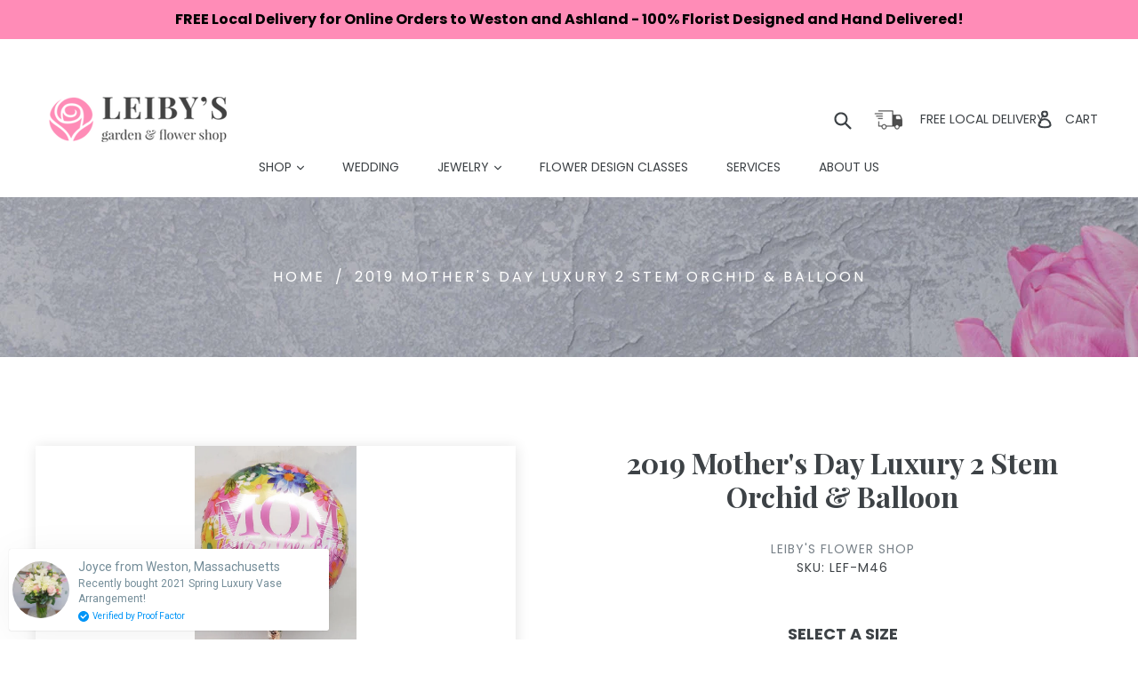

--- FILE ---
content_type: text/html; charset=utf-8
request_url: https://app.delivery.handyjs.org/handy/shopify/settings?source=products&shop=leibysflorist.myshopify.com
body_size: 755
content:
{"enablements":{"app":true,"pos":false,"restrictions_in_pos":true,"display_on_product_page":false,"required_for_checkout":false,"required_for_add_to_cart":false,"display_powered_by":true,"time_picker":false,"include_blackouts_in_lead_time":true},"labels":{"date":"Please select your delivery date","time":"Please select your delivery time"},"notifications":{"missing_delivery_date":"Please select a delivery date before proceeding","missing_delivery_time":"Please select a delivery time before proceeding"},"product_tags":[],"same_day_cutoff_time":13,"timezone":"America/New_York","lead_time":{"min":0,"max":60},"blackout_days_of_the_week":[],"blackout_dates":[],"locale":"en","time_periods":[{"start":9,"end":12,"min_lead_time":3}],"daily_delivery_capacity":0,"scripttags":[{"script_tag":{"name":"streamthing_deliveryapp","event":"onload","src":"https://app.delivery.handyjs.org/js/scripttag_loader.min.js?version=1.0.7&origin=https://app.delivery.handyjs.org","display_scope":"online_store"}}],"webhooks":[{"webhook":{"topic":"themes/update","address":"https://app.delivery.handyjs.org/handy-ncsrf/shopify/webhooks/themes_update","format":"json"}},{"webhook":{"topic":"themes/publish","address":"https://app.delivery.handyjs.org/handy-ncsrf/shopify/webhooks/themes_publish","format":"json"}},{"webhook":{"topic":"orders/create","address":"https://app.delivery.handyjs.org/handy-ncsrf/shopify/webhooks/orders_create","format":"json"}},{"webhook":{"topic":"orders/cancelled","address":"https://app.delivery.handyjs.org/handy-ncsrf/shopify/webhooks/orders_cancel","format":"json"}},{"webhook":{"topic":"app/uninstalled","address":"https://app.delivery.handyjs.org/handy-ncsrf/shopify/webhooks/app_uninstalled","format":"json"}},{"webhook":{"topic":"shop/update","address":"https://app.delivery.handyjs.org/handy-ncsrf/shopify/webhooks/shop_update","format":"json"}}],"server_UTC_timestamp":1769633586961}

--- FILE ---
content_type: text/css
request_url: https://leibysflorist.com/cdn/shop/t/12/assets/theme.scss.css?v=42440703456372998861701444147
body_size: 20734
content:
.container-variant{width:100%}.product-form__item.hidden-type{display:none!important}.swatch{margin:20px 0;width:100%;padding:0 5px}.swatch .header{margin:.5em 0}.swatch input{display:none}.swatch label{float:left;min-width:50px!important;margin:0;border:#ccc 1px solid;background-color:#ddd;font-size:13px;text-align:center;line-height:50px;white-space:nowrap;text-transform:uppercase}.swatch-element label{padding:0 10px}.color.swatch-element label{padding:0}.swatch input:checked+label{-webkit-box-shadow:0px 1px 2px rgba(0,0,0,.8);-moz-box-shadow:0px 1px 2px rgba(0,0,0,.8);box-shadow:0 1px 2px #000c;border-color:#ff8cb7}.swatch input:checked+label img.colored_img{display:block!important}.swatch input:checked+label img.black_img{display:none!important}.swatch input:checked+label .variant-price{color:#ff8cb7}.swatch .swatch-element{float:left;-webkit-transform:translateZ(0);-webkit-font-smoothing:antialiased;margin:0 10px 10px 0;position:relative}.crossed-out{position:absolute;width:100%;height:100%;left:0;top:0}.swatch .swatch-element .crossed-out{display:none}.swatch .swatch-element.soldout .crossed-out{display:block}.swatch .swatch-element.soldout label{filter:alpha(opacity=60);-khtml-opacity:.6;-moz-opacity:.6;opacity:.6}.swatch .tooltip{text-align:center;background:gray;color:#fff;bottom:100%;padding:10px;display:block;position:absolute;width:100px;left:-23px;margin-bottom:15px;filter:alpha(opacity=0);-khtml-opacity:0;-moz-opacity:0;opacity:0;visibility:hidden;-webkit-transform:translateY(10px);-moz-transform:translateY(10px);-ms-transform:translateY(10px);-o-transform:translateY(10px);transform:translateY(10px);-webkit-transition:all .25s ease-out;-moz-transition:all .25s ease-out;-ms-transition:all .25s ease-out;-o-transition:all .25s ease-out;transition:all .25s ease-out;-webkit-box-shadow:2px 2px 6px rgba(0,0,0,.28);-moz-box-shadow:2px 2px 6px rgba(0,0,0,.28);-ms-box-shadow:2px 2px 6px rgba(0,0,0,.28);-o-box-shadow:2px 2px 6px rgba(0,0,0,.28);box-shadow:2px 2px 6px #00000047;z-index:10000;-moz-box-sizing:border-box;-webkit-box-sizing:border-box;box-sizing:border-box}.swatch .tooltip:before{bottom:-20px;content:" ";display:block;height:20px;left:0;position:absolute;width:100%}.swatch .tooltip:after{border-left:solid transparent 10px;border-right:solid transparent 10px;border-top:solid gray 10px;bottom:-10px;content:" ";height:0;left:50%;margin-left:-13px;position:absolute;width:0}.swatch .swatch-element:hover .tooltip{filter:alpha(opacity=100);-khtml-opacity:1;-moz-opacity:1;opacity:1;visibility:visible;-webkit-transform:translateY(0px);-moz-transform:translateY(0px);-ms-transform:translateY(0px);-o-transform:translateY(0px);transform:translateY(0)}.swatch.error{background-color:#e8d2d2!important;color:#333!important;padding:1em;border-radius:5px}.swatch.error p{margin:.7em 0}.swatch.error p:first-child{margin-top:0}.swatch.error p:last-child{margin-bottom:0}.swatch.error code{font-family:monospace}.slick-slider{position:relative;display:block;box-sizing:border-box;-webkit-touch-callout:none;-webkit-user-select:none;-khtml-user-select:none;-moz-user-select:none;-ms-user-select:none;user-select:none;-ms-touch-action:pan-y;touch-action:pan-y;-webkit-tap-highlight-color:transparent}.slick-list{position:relative;overflow:hidden;display:block;margin:0;padding:0}.slick-list:focus{outline:none}.slick-list.dragging{cursor:pointer;cursor:hand}.slick-slider .slick-track,.slick-slider .slick-list{-webkit-transform:translate3d(0,0,0);-moz-transform:translate3d(0,0,0);-ms-transform:translate3d(0,0,0);-o-transform:translate3d(0,0,0);transform:translateZ(0)}.slick-track{position:relative;left:0;top:0;display:block}.slick-track:before,.slick-track:after{content:"";display:table}.slick-track:after{clear:both}.slick-loading .slick-track{visibility:hidden}.slick-slide{float:left;height:100%;min-height:1px;display:none}[dir=rtl] .slick-slide{float:right}.slick-slide img{display:block}.slick-slide.slick-loading img{display:none}.slick-slide.dragging img{pointer-events:none}.slick-initialized .slick-slide{display:block}.slick-loading .slick-slide{visibility:hidden}.slick-vertical .slick-slide{display:block;height:auto;border:1px solid transparent}.slick-arrow.slick-hidden{display:none}.slick-loading .slick-list{background:#fff url(//leibysflorist.com/cdn/shop/t/12/assets/ajax-loader.gif?v=41356863302472015721526581044) center center no-repeat}.slick-prev,.slick-next{position:absolute;display:block;height:20px;width:20px;line-height:0px;font-size:0px;cursor:pointer;background:transparent;color:transparent;top:50%;-webkit-transform:translate(0,-50%);-ms-transform:translate(0,-50%);transform:translateY(-50%);padding:0;border:none}.slick-prev:hover,.slick-prev:focus,.slick-next:hover,.slick-next:focus{background:transparent;color:transparent}.slick-prev:hover:before,.slick-prev:focus:before,.slick-next:hover:before,.slick-next:focus:before{opacity:1}.slick-prev.slick-disabled:before,.slick-next.slick-disabled:before{opacity:.25}.slick-prev:before,.slick-next:before{font-family:"slick-icons, sans-serif";font-size:20px;line-height:1;color:#000;opacity:.75;-webkit-font-smoothing:antialiased;-moz-osx-font-smoothing:grayscale}.slick-prev{left:-25px}[dir=rtl] .slick-prev{left:auto;right:-25px}.slick-prev:before{content:"\2190"}[dir=rtl] .slick-prev:before{content:"\2192"}.slick-next{right:-25px}[dir=rtl] .slick-next{left:-25px;right:auto}.slick-next:before{content:"\2192"}[dir=rtl] .slick-next:before{content:"\2190"}.slick-dotted.slick-slider{margin-bottom:30px}.slick-dots{position:absolute;bottom:-25px;list-style:none;display:block;text-align:center;padding:0;margin:0;width:100%}.slick-dots li{position:relative;display:inline-block;height:20px;width:20px;margin:0 5px;padding:0;cursor:pointer}.slick-dots li button{border:0;background:transparent;display:block;height:20px;width:20px;line-height:0px;font-size:0px;color:transparent;padding:5px;cursor:pointer}.slick-dots li button:hover:before,.slick-dots li button:focus:before{opacity:1}.slick-dots li button:before{position:absolute;top:0;left:0;content:"\2022";width:20px;height:20px;font-family:"slick-icons, sans-serif";font-size:6px;line-height:20px;text-align:center;color:#fff;opacity:.25;-webkit-font-smoothing:antialiased;-moz-osx-font-smoothing:grayscale}.slick-dots li.slick-active button:before{color:#fff;opacity:.75}*,*:before,*:after{box-sizing:border-box}body{margin:0;font-weight:400}article,aside,details,figcaption,figure,footer,header,hgroup,main,menu,nav,section,summary{display:block}body,input,textarea,button,select{-webkit-font-smoothing:antialiased;-webkit-text-size-adjust:100%}a{background-color:transparent}b,strong{font-weight:700}em{font-style:italic}small{font-size:80%}sub,sup{font-size:75%;line-height:0;position:relative;vertical-align:baseline}sup{top:-.5em}sub{bottom:-.25em}img{max-width:100%;border:0}button,input,optgroup,select,textarea{color:inherit;font:inherit;margin:0}button[disabled],html input[disabled]{cursor:default}button::-moz-focus-inner,[type=button]::-moz-focus-inner,[type=reset]::-moz-focus-inner,[type=submit]::-moz-focus-inner{border-style:none;padding:0;border:0}button:-moz-focusring,[type=button]:-moz-focusring,[type=reset]:-moz-focusring,[type=submit]:-moz-focusring{outline:0;border:0}input[type=search],input[type=number],input[type=email],input[type=password]{-webkit-appearance:none;-moz-appearance:none}table{width:100%;border-collapse:collapse;border-spacing:0}td,th{padding:0}textarea{overflow:auto;-webkit-appearance:none;-moz-appearance:none}[tabindex="-1"]:focus{outline:none}a,button,[role=button],input,label,select,textarea{touch-action:manipulation}.grid{*zoom: 1;list-style:none;padding:0;margin:0 0 0 -30px}.grid:after{content:"";display:table;clear:both}@media only screen and (max-width: 749px){.grid{margin-left:-22px}}.grid__item{float:left;padding-left:30px;width:100%}@media only screen and (max-width: 749px){.grid__item{padding-left:22px}}.grid__item[class*=--push]{position:relative}.grid--rev{direction:rtl;text-align:left}.grid--rev>.grid__item{direction:ltr;text-align:left;float:right}.one-whole{width:100%}.one-half{width:50%}.one-third{width:33.33333%}.two-thirds{width:66.66667%}.one-quarter{width:25%}.two-quarters{width:50%}.three-quarters{width:75%}.one-fifth{width:20%}.two-fifths{width:40%}.three-fifths{width:60%}.four-fifths{width:80%}.one-sixth{width:16.66667%}.two-sixths{width:33.33333%}.three-sixths{width:50%}.four-sixths{width:66.66667%}.five-sixths{width:83.33333%}.one-eighth{width:12.5%}.two-eighths{width:25%}.three-eighths{width:37.5%}.four-eighths{width:50%}.five-eighths{width:62.5%}.six-eighths{width:75%}.seven-eighths{width:87.5%}.one-tenth{width:10%}.two-tenths{width:20%}.three-tenths{width:30%}.four-tenths{width:40%}.five-tenths{width:50%}.six-tenths{width:60%}.seven-tenths{width:70%}.eight-tenths{width:80%}.nine-tenths{width:90%}.one-twelfth{width:8.33333%}.two-twelfths{width:16.66667%}.three-twelfths{width:25%}.four-twelfths{width:33.33333%}.five-twelfths{width:41.66667%}.six-twelfths{width:50%}.seven-twelfths{width:58.33333%}.eight-twelfths{width:66.66667%}.nine-twelfths{width:75%}.ten-twelfths{width:83.33333%}.eleven-twelfths{width:91.66667%}.show{display:block!important}.hide{display:none!important}.text-left{text-align:left!important}.text-right{text-align:right!important}.text-center{text-align:center!important}@media only screen and (max-width: 749px){.small--one-whole{width:100%}.small--one-half{width:50%}.small--one-third{width:33.33333%}.small--two-thirds{width:66.66667%}.small--one-quarter{width:25%}.small--two-quarters{width:50%}.small--three-quarters{width:75%}.small--one-fifth{width:20%}.small--two-fifths{width:40%}.small--three-fifths{width:60%}.small--four-fifths{width:80%}.small--one-sixth{width:16.66667%}.small--two-sixths{width:33.33333%}.small--three-sixths{width:50%}.small--four-sixths{width:66.66667%}.small--five-sixths{width:83.33333%}.small--one-eighth{width:12.5%}.small--two-eighths{width:25%}.small--three-eighths{width:37.5%}.small--four-eighths{width:50%}.small--five-eighths{width:62.5%}.small--six-eighths{width:75%}.small--seven-eighths{width:87.5%}.small--one-tenth{width:10%}.small--two-tenths{width:20%}.small--three-tenths{width:30%}.small--four-tenths{width:40%}.small--five-tenths{width:50%}.small--six-tenths{width:60%}.small--seven-tenths{width:70%}.small--eight-tenths{width:80%}.small--nine-tenths{width:90%}.small--one-twelfth{width:8.33333%}.small--two-twelfths{width:16.66667%}.small--three-twelfths{width:25%}.small--four-twelfths{width:33.33333%}.small--five-twelfths{width:41.66667%}.small--six-twelfths{width:50%}.small--seven-twelfths{width:58.33333%}.small--eight-twelfths{width:66.66667%}.small--nine-twelfths{width:75%}.small--ten-twelfths{width:83.33333%}.small--eleven-twelfths{width:91.66667%}.grid--uniform .small--one-half:nth-child(odd),.grid--uniform .small--one-third:nth-child(3n+1),.grid--uniform .small--one-quarter:nth-child(4n+1),.grid--uniform .small--one-fifth:nth-child(5n+1),.grid--uniform .small--one-sixth:nth-child(6n+1),.grid--uniform .small--two-sixths:nth-child(3n+1),.grid--uniform .small--three-sixths:nth-child(odd),.grid--uniform .small--one-eighth:nth-child(8n+1),.grid--uniform .small--two-eighths:nth-child(4n+1),.grid--uniform .small--four-eighths:nth-child(odd),.grid--uniform .small--five-tenths:nth-child(odd),.grid--uniform .small--one-twelfth:nth-child(12n+1),.grid--uniform .small--two-twelfths:nth-child(6n+1),.grid--uniform .small--three-twelfths:nth-child(4n+1),.grid--uniform .small--four-twelfths:nth-child(3n+1),.grid--uniform .small--six-twelfths:nth-child(odd){clear:both}.small--show{display:block!important}.small--hide{display:none!important}.small--text-left{text-align:left!important}.small--text-right{text-align:right!important}.small--text-center{text-align:center!important}}@media only screen and (min-width: 750px){.medium-up--one-whole{width:100%}.medium-up--one-half{width:50%}.medium-up--one-third{width:33.33333%}.medium-up--two-thirds{width:66.66667%}.medium-up--one-quarter{width:25%}.medium-up--two-quarters{width:50%}.medium-up--three-quarters{width:75%}.medium-up--one-fifth{width:20%}.medium-up--two-fifths{width:40%}.medium-up--three-fifths{width:60%}.medium-up--four-fifths{width:80%}.medium-up--one-sixth{width:16.66667%}.medium-up--two-sixths{width:33.33333%}.medium-up--three-sixths{width:50%}.medium-up--four-sixths{width:66.66667%}.medium-up--five-sixths{width:83.33333%}.medium-up--one-eighth{width:12.5%}.medium-up--two-eighths{width:25%}.medium-up--three-eighths{width:37.5%}.medium-up--four-eighths{width:50%}.medium-up--five-eighths{width:62.5%}.medium-up--six-eighths{width:75%}.medium-up--seven-eighths{width:87.5%}.medium-up--one-tenth{width:10%}.medium-up--two-tenths{width:20%}.medium-up--three-tenths{width:30%}.medium-up--four-tenths{width:40%}.medium-up--five-tenths{width:50%}.medium-up--six-tenths{width:60%}.medium-up--seven-tenths{width:70%}.medium-up--eight-tenths{width:80%}.medium-up--nine-tenths{width:90%}.medium-up--one-twelfth{width:8.33333%}.medium-up--two-twelfths{width:16.66667%}.medium-up--three-twelfths{width:25%}.medium-up--four-twelfths{width:33.33333%}.medium-up--five-twelfths{width:41.66667%}.medium-up--six-twelfths{width:50%}.medium-up--seven-twelfths{width:58.33333%}.medium-up--eight-twelfths{width:66.66667%}.medium-up--nine-twelfths{width:75%}.medium-up--ten-twelfths{width:83.33333%}.medium-up--eleven-twelfths{width:91.66667%}.grid--uniform .medium-up--one-half:nth-child(odd),.grid--uniform .medium-up--one-third:nth-child(3n+1),.grid--uniform .medium-up--one-quarter:nth-child(4n+1),.grid--uniform .medium-up--one-fifth:nth-child(5n+1),.grid--uniform .medium-up--one-sixth:nth-child(6n+1),.grid--uniform .medium-up--two-sixths:nth-child(3n+1),.grid--uniform .medium-up--three-sixths:nth-child(odd),.grid--uniform .medium-up--one-eighth:nth-child(8n+1),.grid--uniform .medium-up--two-eighths:nth-child(4n+1),.grid--uniform .medium-up--four-eighths:nth-child(odd),.grid--uniform .medium-up--five-tenths:nth-child(odd),.grid--uniform .medium-up--one-twelfth:nth-child(12n+1),.grid--uniform .medium-up--two-twelfths:nth-child(6n+1),.grid--uniform .medium-up--three-twelfths:nth-child(4n+1),.grid--uniform .medium-up--four-twelfths:nth-child(3n+1),.grid--uniform .medium-up--six-twelfths:nth-child(odd){clear:both}.medium-up--show{display:block!important}.medium-up--hide{display:none!important}.medium-up--text-left{text-align:left!important}.medium-up--text-right{text-align:right!important}.medium-up--text-center{text-align:center!important}}@media only screen and (max-width: 749px){.small--push-one-half{left:50%}.small--push-one-third{left:33.33333%}.small--push-two-thirds{left:66.66667%}.small--push-one-quarter{left:25%}.small--push-two-quarters{left:50%}.small--push-three-quarters{left:75%}.small--push-one-fifth{left:20%}.small--push-two-fifths{left:40%}.small--push-three-fifths{left:60%}.small--push-four-fifths{left:80%}.small--push-one-sixth{left:16.66667%}.small--push-two-sixths{left:33.33333%}.small--push-three-sixths{left:50%}.small--push-four-sixths{left:66.66667%}.small--push-five-sixths{left:83.33333%}.small--push-one-eighth{left:12.5%}.small--push-two-eighths{left:25%}.small--push-three-eighths{left:37.5%}.small--push-four-eighths{left:50%}.small--push-five-eighths{left:62.5%}.small--push-six-eighths{left:75%}.small--push-seven-eighths{left:87.5%}.small--push-one-tenth{left:10%}.small--push-two-tenths{left:20%}.small--push-three-tenths{left:30%}.small--push-four-tenths{left:40%}.small--push-five-tenths{left:50%}.small--push-six-tenths{left:60%}.small--push-seven-tenths{left:70%}.small--push-eight-tenths{left:80%}.small--push-nine-tenths{left:90%}.small--push-one-twelfth{left:8.33333%}.small--push-two-twelfths{left:16.66667%}.small--push-three-twelfths{left:25%}.small--push-four-twelfths{left:33.33333%}.small--push-five-twelfths{left:41.66667%}.small--push-six-twelfths{left:50%}.small--push-seven-twelfths{left:58.33333%}.small--push-eight-twelfths{left:66.66667%}.small--push-nine-twelfths{left:75%}.small--push-ten-twelfths{left:83.33333%}.small--push-eleven-twelfths{left:91.66667%}}@media only screen and (min-width: 750px){.medium-up--push-one-half{left:50%}.medium-up--push-one-third{left:33.33333%}.medium-up--push-two-thirds{left:66.66667%}.medium-up--push-one-quarter{left:25%}.medium-up--push-two-quarters{left:50%}.medium-up--push-three-quarters{left:75%}.medium-up--push-one-fifth{left:20%}.medium-up--push-two-fifths{left:40%}.medium-up--push-three-fifths{left:60%}.medium-up--push-four-fifths{left:80%}.medium-up--push-one-sixth{left:16.66667%}.medium-up--push-two-sixths{left:33.33333%}.medium-up--push-three-sixths{left:50%}.medium-up--push-four-sixths{left:66.66667%}.medium-up--push-five-sixths{left:83.33333%}.medium-up--push-one-eighth{left:12.5%}.medium-up--push-two-eighths{left:25%}.medium-up--push-three-eighths{left:37.5%}.medium-up--push-four-eighths{left:50%}.medium-up--push-five-eighths{left:62.5%}.medium-up--push-six-eighths{left:75%}.medium-up--push-seven-eighths{left:87.5%}.medium-up--push-one-tenth{left:10%}.medium-up--push-two-tenths{left:20%}.medium-up--push-three-tenths{left:30%}.medium-up--push-four-tenths{left:40%}.medium-up--push-five-tenths{left:50%}.medium-up--push-six-tenths{left:60%}.medium-up--push-seven-tenths{left:70%}.medium-up--push-eight-tenths{left:80%}.medium-up--push-nine-tenths{left:90%}.medium-up--push-one-twelfth{left:8.33333%}.medium-up--push-two-twelfths{left:16.66667%}.medium-up--push-three-twelfths{left:25%}.medium-up--push-four-twelfths{left:33.33333%}.medium-up--push-five-twelfths{left:41.66667%}.medium-up--push-six-twelfths{left:50%}.medium-up--push-seven-twelfths{left:58.33333%}.medium-up--push-eight-twelfths{left:66.66667%}.medium-up--push-nine-twelfths{left:75%}.medium-up--push-ten-twelfths{left:83.33333%}.medium-up--push-eleven-twelfths{left:91.66667%}}.clearfix{*zoom: 1}.clearfix:after{content:"";display:table;clear:both}.visually-hidden,.icon__fallback-text{position:absolute!important;overflow:hidden;clip:rect(0 0 0 0);height:1px;width:1px;margin:-1px;padding:0;border:0}.visibility-hidden{visibility:hidden}.js-focus-hidden:focus{outline:none}.no-js:not(html){display:none}.no-js .no-js:not(html){display:block}.no-js .js{display:none}.skip-link:focus{clip:auto;width:auto;height:auto;margin:0;color:#3d4246;background-color:#fff;padding:10px;opacity:1;z-index:10000;transition:none}body,html{background-color:#fff}.page-width{*zoom: 1;max-width:1200px;margin:0 auto}.page-width:after{content:"";display:table;clear:both}.main-content{display:block;padding-top:35px}@media only screen and (min-width: 750px){.main-content{padding-top:55px}}.section-header{margin-bottom:35px}@media only screen and (min-width: 750px){.section-header{margin-bottom:55px}}blockquote{font-size:1.28571em;font-style:normal;text-align:center;padding:0 30px;margin:0}.rte blockquote{border-color:#e8e9eb;border-width:1px 0;border-style:solid;padding:30px 0;margin-bottom:27.5px}blockquote p+cite{margin-top:27.5px}blockquote cite{display:block;font-size:.85em;font-weight:400}blockquote cite:before{content:"\2014  "}code,pre{font-family:Consolas,monospace;font-size:1em}pre{overflow:auto}body,input,textarea,button,select{font-size:14px;font-family:Poppins,sans-serif;color:#3d4246;line-height:1.5}@media only screen and (max-width: 989px){input,textarea,select,button{font-size:16px}}h1,.h1,h2,.h2,h3,.h3,h4,.h4,h5,.h5,h6,.h6{margin:0 0 17.5px;font-family:Playfair Display;font-weight:700;line-height:1.2;overflow-wrap:break-word;word-wrap:break-word}h1 a,.h1 a,h2 a,.h2 a,h3 a,.h3 a,h4 a,.h4 a,h5 a,.h5 a,h6 a,.h6 a{color:inherit;text-decoration:none;font-weight:inherit}h1,.h1{font-size:2.28571em;text-transform:none;letter-spacing:0}@media only screen and (max-width: 749px){h1,.h1{font-size:2.14286em}}h2,.h2{font-size:1.28571em;text-transform:uppercase;letter-spacing:.1em}@media only screen and (max-width: 749px){h2,.h2{font-size:1.14286em}}h3,.h3{font-size:1.71429em;text-transform:none;letter-spacing:0}@media only screen and (max-width: 749px){h3,.h3{font-size:1.28571em}}h4,.h4{font-size:1.14286em}@media only screen and (max-width: 749px){h4,.h4{font-size:1em}}h5,.h5{font-size:.92857em}@media only screen and (max-width: 749px){h5,.h5{font-size:.85714em}}h6,.h6{font-size:.85714em}@media only screen and (max-width: 749px){h6,.h6{font-size:.78571em}}.rte{color:#788188;margin-bottom:35px}.rte:last-child{margin-bottom:0}.rte h1,.rte .h1,.rte h2,.rte .h2,.rte h3,.rte .h3,.rte h4,.rte .h4,.rte h5,.rte .h5,.rte h6,.rte .h6{margin-top:55px;margin-bottom:27.5px}.rte h1:first-child,.rte .h1:first-child,.rte h2:first-child,.rte .h2:first-child,.rte h3:first-child,.rte .h3:first-child,.rte h4:first-child,.rte .h4:first-child,.rte h5:first-child,.rte .h5:first-child,.rte h6:first-child,.rte .h6:first-child{margin-top:0}.rte li{margin-bottom:4px;list-style:inherit}.rte li:last-child{margin-bottom:0}.rte-setting{margin-bottom:19.44444px}.rte-setting:last-child{margin-bottom:0}p{color:#788188;margin:0 0 19.44444px}@media only screen and (max-width: 749px){p{font-size:.92857em}}p:last-child{margin-bottom:0}li{list-style:none}.fine-print{font-size:1em;font-style:italic}.txt--minor{font-size:80%}.txt--emphasis{font-style:italic}.address{margin-bottom:55px}.mega-title,.mega-subtitle{text-shadow:0 0 15px rgba(0,0,0,.1)}.mega-title{margin-bottom:8px}.mega-title--large{font-size:2.28571em}@media only screen and (min-width: 750px){.mega-title--large{font-size:4.28571em}}@media only screen and (min-width: 750px){.mega-subtitle{font-size:1.28571em;margin:0 auto}}.mega-subtitle p{color:inherit}.mega-subtitle--large{font-size:1.14286em;font-weight:700}@media only screen and (min-width: 750px){.mega-subtitle--large{font-size:1.57143em}}.icon{display:inline-block;width:20px;height:20px;vertical-align:middle;fill:currentColor}.no-svg .icon{display:none}svg.icon:not(.icon--full-color) circle,svg.icon:not(.icon--full-color) ellipse,svg.icon:not(.icon--full-color) g,svg.icon:not(.icon--full-color) line,svg.icon:not(.icon--full-color) path,svg.icon:not(.icon--full-color) polygon,svg.icon:not(.icon--full-color) polyline,svg.icon:not(.icon--full-color) rect,symbol.icon:not(.icon--full-color) circle,symbol.icon:not(.icon--full-color) ellipse,symbol.icon:not(.icon--full-color) g,symbol.icon:not(.icon--full-color) line,symbol.icon:not(.icon--full-color) path,symbol.icon:not(.icon--full-color) polygon,symbol.icon:not(.icon--full-color) polyline,symbol.icon:not(.icon--full-color) rect{fill:inherit;stroke:inherit}.no-svg .icon__fallback-text{position:static!important;overflow:inherit;clip:none;height:auto;width:auto;margin:0}.payment-icons{-moz-user-select:none;-ms-user-select:none;-webkit-user-select:none;user-select:none;cursor:default}.payment-icons .icon{width:30px;height:30px}.social-icons .icon{width:23px;height:23px}@media only screen and (min-width: 750px){.social-icons .icon{width:25px;height:25px}}.social-icons .icon.icon--wide{width:40px}ul,ol{margin:0;padding:0}ol{list-style:decimal}.list--inline{padding:0;margin:0}.list--inline li{display:inline-block;margin-bottom:0;vertical-align:middle}.rte img{height:auto}.rte table{table-layout:fixed}.rte ul,.rte ol{margin:0 0 17.5px 35px}.rte ul.list--inline,.rte ol.list--inline{margin-left:0}.rte ul{list-style:disc outside}.rte ul ul{list-style:circle outside}.rte ul ul ul{list-style:square outside}.rte a:not(.btn){border-bottom:1px solid currentColor;padding-bottom:1px}.text-center.rte ul,.text-center.rte ol,.text-center .rte ul,.text-center .rte ol{margin-left:0;list-style-position:inside}.rte__table-wrapper{max-width:100%;overflow:auto;-webkit-overflow-scrolling:touch}a{color:#3d4246;text-decoration:none}a:hover,a:focus{opacity:.6}a.classic-link{text-decoration:underline}.btn{-moz-user-select:none;-ms-user-select:none;-webkit-user-select:none;user-select:none;-webkit-appearance:none;-moz-appearance:none;appearance:none;display:inline-block;width:auto;text-decoration:none;text-align:center;vertical-align:middle;cursor:pointer;border:1px solid transparent;border-radius:2px;padding:8px 15px;background-color:#ff8cb7;color:#fff;font-family:Playfair Display;font-weight:700;text-transform:uppercase;letter-spacing:.08em;white-space:normal;font-size:12px}@media only screen and (min-width: 750px){.btn{padding:10px 18px}}.btn:hover,.btn:focus{opacity:.6}.btn .icon-arrow-right,.btn .icon-arrow-left{height:9px}.btn[disabled]{cursor:default;opacity:.5;background-color:#ff8cb7;color:#fff}.btn--secondary{background-color:#fff;color:#3d4246;border-color:#e8e9eb}.btn--small{font-family:Poppins,sans-serif;padding:8px 10px;font-size:.85714em;line-height:1}@media only screen and (max-width: 749px){.btn--small-wide{padding-left:50px;padding-right:50px}}.btn--link{background-color:transparent;border:0;margin:0;color:#3d4246;text-align:left}.btn--link:hover,.btn--link:focus{opacity:.6}.btn--link .icon{vertical-align:middle}.btn--narrow{padding-left:15px;padding-right:15px}.btn--disabled{opacity:.5;cursor:default}.btn--disabled:hover,.btn--disabled:focus{opacity:.5}.btn--has-icon-after .icon{margin-left:10px}.btn--has-icon-before .icon{margin-right:10px}.text-link{display:inline;border:0 none;background:none;padding:0;margin:0}.return-link-wrapper{margin:82.5px 0}@media only screen and (max-width: 749px){.return-link-wrapper{margin-bottom:-56px}.return-link-wrapper .btn{display:block}}table{margin-bottom:27.5px}th{font-family:Playfair Display;font-weight:700}th,td{text-align:left;border:1px solid #e8e9eb;padding:10px 14px}@media only screen and (max-width: 749px){.responsive-table thead{display:none}.responsive-table tr{display:block}.responsive-table tr,.responsive-table td{float:left;clear:both;width:100%}.responsive-table th,.responsive-table td{display:block;text-align:right;padding:27.5px;border:0;margin:0}.responsive-table td:before{content:attr(data-label);float:left;text-align:center;font-size:12px;padding-right:10px}.responsive-table__row+.responsive-table__row,tfoot>.responsive-table__row:first-child{position:relative;margin-top:10px;padding-top:55px}.responsive-table__row+.responsive-table__row:after,tfoot>.responsive-table__row:first-child:after{content:"";display:block;position:absolute;top:0;left:27.5px;right:27.5px;border-bottom:1px solid #e8e9eb}}svg:not(:root){overflow:hidden}.video-wrapper{position:relative;overflow:hidden;max-width:100%;padding-bottom:56.25%;height:0;height:auto}.video-wrapper iframe{position:absolute;top:0;left:0;width:100%;height:100%}form{margin:0}fieldset{border:1px solid #e8e9eb;margin:0 0 55px;padding:27.5px}legend{border:0;padding:0}button,input[type=submit]{cursor:pointer}label{display:block;margin-bottom:5px}@media only screen and (max-width: 749px){label{font-size:.85714em}}[type=radio]+label,[type=checkbox]+label{display:inline-block;margin-bottom:0}label[for]{cursor:pointer}input,textarea,select{border:1px solid #e8e9eb;background-color:#fff;color:#000;max-width:100%;line-height:1.2;border-radius:2px}input:focus,textarea:focus,select:focus{border-color:#cdcfd3}input[disabled],textarea[disabled],select[disabled]{cursor:default;background-color:#f4f4f4;border-color:#f4f4f4}input.input--error::-webkit-input-placeholder,textarea.input--error::-webkit-input-placeholder,select.input--error::-webkit-input-placeholder{color:#d20000;opacity:.5}input.input--error::-moz-placeholder,textarea.input--error::-moz-placeholder,select.input--error::-moz-placeholder{color:#d20000;opacity:.5}input.input--error:-ms-input-placeholder,textarea.input--error:-ms-input-placeholder,select.input--error:-ms-input-placeholder{color:#d20000;opacity:.5}input.input--error::-ms-input-placeholder,textarea.input--error::-ms-input-placeholder,select.input--error::-ms-input-placeholder{color:#d20000;opacity:1}input.hidden-placeholder::-webkit-input-placeholder,textarea.hidden-placeholder::-webkit-input-placeholder,select.hidden-placeholder::-webkit-input-placeholder{color:transparent}input.hidden-placeholder::-moz-placeholder,textarea.hidden-placeholder::-moz-placeholder,select.hidden-placeholder::-moz-placeholder{color:transparent}input.hidden-placeholder:-ms-input-placeholder,textarea.hidden-placeholder:-ms-input-placeholder,select.hidden-placeholder:-ms-input-placeholder{color:transparent}input.hidden-placeholder::-ms-input-placeholder,textarea.hidden-placeholder::-ms-input-placeholder,select.hidden-placeholder::-ms-input-placeholder{opacity:1}textarea{min-height:100px}input.input--error,select.input--error,textarea.input--error{border-color:#d20000;background-color:#fff8f8;color:#d20000}select{-webkit-appearance:none;-moz-appearance:none;appearance:none;background-position:right center;background-image:url(//leibysflorist.com/cdn/shop/t/12/assets/ico-select.svg?v=155563818344741998551526581058);background-repeat:no-repeat;background-position:right 10px center;line-height:1.2;text-indent:.01px;text-overflow:"";cursor:pointer;padding:8px 28px 8px 15px}@media only screen and (min-width: 750px){select{padding-top:10px;padding-left:18px;padding-bottom:10px}}.ie9 select{padding-right:10px;background-image:none}optgroup{font-weight:700}option{color:#3d4246;background-color:#fff}select::-ms-expand{display:none}.label--hidden{position:absolute;height:0;width:0;margin-bottom:0;overflow:hidden;clip:rect(1px,1px,1px,1px)}.ie9 .label--hidden{position:static;height:auto;width:auto;margin-bottom:2px;overflow:visible;clip:initial}::-webkit-input-placeholder{color:#000;opacity:.6}::-moz-placeholder{color:#000;opacity:.6}:-ms-input-placeholder{color:#000;opacity:.6}::-ms-input-placeholder{color:#000;opacity:1}.label--error{color:#d20000}input,textarea{padding:8px 15px}@media only screen and (min-width: 750px){input,textarea{padding:10px 18px}}.form-vertical input,.form-vertical select,.form-vertical textarea{display:block;width:100%;margin-bottom:19.44444px}.form-vertical [type=radio],.form-vertical [type=checkbox]{display:inline-block;width:auto;margin-right:5px}.form-vertical [type=submit],.form-vertical .btn{display:inline-block;width:auto}.note,.form--success,.errors{padding:8px;margin:0 0 27.5px}@media only screen and (min-width: 750px){.note,.form--success,.errors{padding:10px}}.note{border:1px solid #e8e9eb}.form--success{border:1px solid #19a340;background-color:#f8fff9;color:#19a340}.errors{border:1px solid #d20000;background-color:#fff8f8;color:#d20000}.errors ul{list-style:none;padding:0;margin:0}.errors a{color:#d20000;text-decoration:underline}.input-group{position:relative;display:table;width:100%;border-collapse:separate}.form-vertical .input-group{margin-bottom:55px}.input-group__field,.input-group__btn{display:table-cell;vertical-align:middle;margin:0}.input-group__field,.input-group__btn .btn{height:42px;padding-top:0;padding-bottom:0}@media only screen and (min-width: 750px){.input-group__field,.input-group__btn .btn{height:46px}}.input-group__field{width:100%;border-right:0;border-radius:2px 0 0 2px}.form-vertical .input-group__field{margin:0}.input-group__btn{white-space:nowrap;width:1%}.input-group__btn .btn{border-radius:0 2px 2px 0;white-space:nowrap}.site-header__logo img{display:block}.site-nav{position:relative;padding:0;text-align:center;margin:25px 0}.site-nav a{padding:3px 10px}.site-nav li{display:inline-block}.site-nav--centered{padding-bottom:22px}.site-nav__link{display:block;white-space:nowrap}.site-nav--centered .site-nav__link{padding-top:0}.site-nav__link .icon-chevron-down{width:8px;height:8px;margin-left:2px}.site-nav--active-dropdown .site-nav__link .icon-chevron-down{transform:rotate(-180deg)}.site-nav__link.site-nav--active-dropdown{border:1px solid #e8e9eb;border-bottom:1px solid transparent;z-index:2}.site-nav--has-dropdown{position:relative}.site-nav--has-centered-dropdown{position:static}.site-nav__dropdown{display:none;position:absolute;padding:11px 17px;margin:0;z-index:7;text-align:left;border:1px solid #e8e9eb;background:#fff;left:-1px;top:41px}.site-nav__dropdown .site-nav__link{padding:4px 30px 4px 0}.site-nav--active-dropdown .site-nav__dropdown,.site-nav__dropdown li{display:block}.site-nav__dropdown--centered{width:100%;border:0;background:none;padding:0;text-align:center}.site-nav__childlist{display:inline-block;border:1px solid #e8e9eb;background:#fff;padding:11px 17px;text-align:left}.site-nav__childlist-grid{display:-webkit-flex;display:-ms-flexbox;display:flex;width:100%;-webkit-flex-wrap:wrap;-moz-flex-wrap:wrap;-ms-flex-wrap:wrap;flex-wrap:wrap;width:auto;margin-bottom:-35px}.site-nav__childlist-item{-webkit-flex:0 1 auto;-moz-flex:0 1 auto;-ms-flex:0 1 auto;flex:0 1 auto;margin-bottom:35px}.site-nav__child-link--parent{font-weight:700;margin:4px 0}.page-width{padding-left:55px;padding-right:55px}@media only screen and (max-width: 749px){.page-width{padding-left:22px;padding-right:22px}}.page-container{transition:all .45s cubic-bezier(.29,.63,.44,1);position:relative;overflow:hidden}@media only screen and (min-width: 750px){.page-container{-ms-transform:translate3d(0,0,0);-webkit-transform:translate3d(0,0,0);transform:translateZ(0)}}hr{margin:55px 0;border:0;border-bottom:1px solid #e8e9eb}.hr--small{padding:10px 0;margin:0}.hr--invisible{border-bottom:0}.border-bottom{border-bottom:1px solid #e8e9eb}.border-top{border-top:1px solid #e8e9eb}.empty-page-content{padding:125px 55px}@media only screen and (max-width: 749px){.empty-page-content{padding-left:22px;padding-right:22px}}.grid--table{display:table;table-layout:fixed;width:100%}.grid--table>.grid__item{float:none;display:table-cell;vertical-align:middle}.grid--no-gutters{margin-left:0}.grid--no-gutters .grid__item{padding-left:0}.grid--half-gutters{margin-left:-15px}.grid--half-gutters>.grid__item{padding-left:15px}.grid--double-gutters{margin-left:-60px}.grid--double-gutters>.grid__item{padding-left:60px}.grid--flush-bottom{margin-bottom:-55px;overflow:auto}.grid--flush-bottom>.grid__item{margin-bottom:55px}.is-transitioning{display:block!important;visibility:visible!important}@-webkit-keyframes spin{0%{-ms-transform:rotate(0deg);-webkit-transform:rotate(0deg);transform:rotate(0)}to{-ms-transform:rotate(360deg);-webkit-transform:rotate(360deg);transform:rotate(360deg)}}@-moz-keyframes spin{0%{-ms-transform:rotate(0deg);-webkit-transform:rotate(0deg);transform:rotate(0)}to{-ms-transform:rotate(360deg);-webkit-transform:rotate(360deg);transform:rotate(360deg)}}@-ms-keyframes spin{0%{-ms-transform:rotate(0deg);-webkit-transform:rotate(0deg);transform:rotate(0)}to{-ms-transform:rotate(360deg);-webkit-transform:rotate(360deg);transform:rotate(360deg)}}@keyframes spin{0%{-ms-transform:rotate(0deg);-webkit-transform:rotate(0deg);transform:rotate(0)}to{-ms-transform:rotate(360deg);-webkit-transform:rotate(360deg);transform:rotate(360deg)}}.drawer{display:none;position:absolute;overflow:hidden;-webkit-overflow-scrolling:touch;z-index:9;background-color:#fff;transition:all .45s cubic-bezier(.29,.63,.44,1)}.drawer input[type=text],.drawer textarea{background-color:#fff;color:#3d4246}.js-drawer-open{overflow:hidden}.drawer--top{width:100%}.js-drawer-open-top .drawer--top{-ms-transform:translateY(100%);-webkit-transform:translateY(100%);transform:translateY(100%);display:block}.drawer-page-content:after{visibility:hidden;opacity:0;content:"";display:block;position:fixed;top:0;left:0;width:100%;height:100%;background-color:#0009;z-index:8;transition:all .45s cubic-bezier(.29,.63,.44,1)}.js-drawer-open .drawer-page-content:after{visibility:visible;opacity:1}.drawer__title,.drawer__close{display:table-cell;vertical-align:middle}.drawer__close-button{background:none;border:0 none;position:relative;right:-15px;height:100%;width:60px;padding:0 20px;color:inherit;font-size:1.28571em}.drawer__close-button:active,.drawer__close-button:focus{background-color:#0009}.grid--view-items{overflow:auto;margin-bottom:-35px}.grid-view-item{margin:0 auto 35px}.custom__item .grid-view-item{margin-bottom:0}.grid-view-item__title{margin-bottom:0;color:#3d4246}.grid-view-item__meta{margin-top:8px}@media only screen and (max-width: 749px){.grid-view-item__title,.grid-view-item__meta{font-size:.92857em}}.product-price__price{display:inline-block;color:#788188}.product-price__sale{padding-right:0}.grid-view-item__link{display:block}.grid-view-item__vendor{margin-top:4px;color:#788188;font-size:.85714em;text-transform:uppercase}@media only screen and (max-width: 749px){.grid-view-item__vendor{font-size:.78571em}}.grid-view-item__image{display:block;margin:0 auto 15px}.grid-view-item--sold-out .grid-view-item__image{opacity:.5}.list-view-item{display:table;table-layout:fixed;margin-bottom:22px;width:100%}.list-view-item:last-child{margin-bottom:0}@media only screen and (min-width: 750px){.list-view-item{border-bottom:1px solid #e8e9eb;padding-bottom:22px}.list-view-item:last-child{padding-bottom:0;border-bottom:0}}.list-view-item__image-column{display:table-cell;vertical-align:middle;width:130px}@media only screen and (max-width: 749px){.list-view-item__image-column{width:85px}}.list-view-item__image-wrapper{position:relative;margin-right:35px}@media only screen and (max-width: 749px){.list-view-item__image-wrapper{margin-right:17.5px}}.list-view-item__title-column{display:table-cell;vertical-align:middle}.list-view-item__title{color:#3d4246;font-size:1.14286em;min-width:100px}@media only screen and (max-width: 749px){.list-view-item__title{font-size:.92857em}}.list-view-item__sold-out{font-size:.92857em}.list-view-item__on-sale{color:#7796a8;font-size:.92857em}@media only screen and (max-width: 749px){.list-view-item__on-sale{display:none}}.list-view-item__vendor-column{display:table-cell;text-align:center;vertical-align:middle;width:20%}.list-view-item__vendor{font-size:.92857em;font-style:italic}@media only screen and (max-width: 749px){.list-view-item__vendor{font-size:.85714em}}.list-view-item__price-column{display:table-cell;text-align:right;vertical-align:middle;width:20%;font-size:1.07143em}@media only screen and (max-width: 749px){.list-view-item__price-column{font-size:.92857em}}.list-view-item__price-column .product-price__sale{display:block}.list-view-item__price-column .product-price__sale-label,.list-view-item__price-column .product-price__sold-out{display:none}.list-view-item__price{white-space:nowrap;overflow:hidden;text-overflow:ellipsis}.list-view-item__price--reg{color:#7796a8}@media only screen and (max-width: 749px){.list-view-item__price--reg{display:block}}@media only screen and (max-width: 749px){.list-view-item__price--sale{display:block}}.slick-dotted.slick-slider{margin-bottom:0}.slick-slider .slick-dots{margin:0;width:auto}.slick-slider .slick-dots li{vertical-align:middle;width:10px;height:10px;margin:0 0 0 6px}.slick-slider .slick-dots li:first-of-type{margin-left:0}@media only screen and (min-width: 750px){.slick-slider .slick-dots li{width:12px;height:12px;margin-left:8px}}.slick-slider .slick-dots li button{position:relative;padding:0;width:10px;height:10px}@media only screen and (min-width: 750px){.slick-slider .slick-dots li button{width:12px;height:12px}}.slick-slider .slick-dots li button:before{text-indent:-9999px;background-color:transparent;border-radius:100%;background-color:currentColor;width:10px;height:10px;opacity:.4;transition:all .2s}@media only screen and (min-width: 750px){.slick-slider .slick-dots li button:before{width:12px;height:12px}}.slick-slider .slick-dots li.slick-active button:before{opacity:1}.slick-slider .slick-dots li button:active:before{opacity:.7}.index-section .padding-top{padding-top:35px}@media only screen and (min-width: 750px){.index-section .padding-top{padding-top:55px}}.index-section .padding-bottom{padding-bottom:35px}@media only screen and (min-width: 750px){.index-section .padding-bottom{padding-bottom:55px}}.index-section .margin-top{margin-top:35px}@media only screen and (min-width: 750px){.index-section .margin-top{margin-top:55px}}.index-section .margin-bottom{margin-bottom:35px}@media only screen and (min-width: 750px){.index-section .margin-bottom{margin-bottom:55px}}.index-section--flush:first-child{margin-top:-35px}@media only screen and (min-width: 750px){.index-section--flush:first-child{margin-top:-55px}}.index-section--flush:last-child{margin-bottom:-35px}@media only screen and (min-width: 750px){.index-section--flush:last-child{margin-bottom:-55px}}@media only screen and (max-width: 749px){.index-section--featured-product:first-child{margin-top:-12px}}.placeholder-svg{display:block;fill:#78818859;background-color:#7881881a;width:100%;height:100%;max-width:100%;max-height:100%;border:1px solid rgba(120,129,136,.2)}.placeholder-noblocks{padding:40px;text-align:center}.placeholder-background{position:absolute;top:0;right:0;bottom:0;left:0}.placeholder-background .icon{border:0}.image-bar__content .placeholder-svg{position:absolute;top:0;left:0}.template-password{height:100vh}.password-page{display:table;height:100%;width:100%;color:#788188;background-color:#fff;background-size:cover}.ie9 .password-page{height:auto}.password-page .errors,.password-page .form--success{max-width:500px;margin-left:auto;margin-right:auto}.password-header{height:85px;display:table-row}.password-header__inner{display:table-cell;vertical-align:middle}.password-login{padding:0 30px;text-align:right}.password-logo .logo{color:#3d4246;font-weight:700;max-width:100%}.password-main{display:table-row;width:100%;height:100%;margin:0 auto}.password-main__inner{display:table-cell;vertical-align:middle;padding:27.5px 55px}.password-message{max-width:500px;margin:82.5px auto 27.5px}.password__input-group{max-width:340px;margin:0 auto 55px}.password__title{margin-bottom:82.5px}.password__form-heading{margin-bottom:55px}.password-powered-by{margin-top:82.5px}h1.product-single__title,.product-single__title.h1{margin-bottom:0}.product-single__price{color:#788188;font-size:1.28571em;font-weight:700;margin-bottom:30px}@media only screen and (max-width: 749px){.product-single__price{display:block;font-size:1.14286em}}.product-single__vendor{color:#788188;font-size:1em;text-transform:uppercase;letter-spacing:1px;margin:5px 0 10px}.product-form{display:-webkit-flex;display:-ms-flexbox;display:flex;width:100%;-webkit-flex-wrap:wrap;-moz-flex-wrap:wrap;-ms-flex-wrap:wrap;flex-wrap:wrap;-ms-flex-align:end;-webkit-align-items:flex-end;-moz-align-items:flex-end;-ms-align-items:flex-end;-o-align-items:flex-end;align-items:flex-end;width:auto;margin:0 -5px -10px}.product-form__item{-webkit-flex:1 1 200px;-moz-flex:1 1 200px;-ms-flex:1 1 200px;flex:1 1 200px;margin-bottom:10px;padding:0 5px}.product-form__item label{display:block}.product-form--hide-variant-labels .product-form__item label{position:absolute!important;overflow:hidden;clip:rect(0 0 0 0);height:1px;width:1px;margin:-1px;padding:0;border:0}.product-form__variants{display:none}.no-js .product-form__variants{display:block}.product-form__item--quantity{-webkit-flex:0 0 100px;-moz-flex:0 0 100px;-ms-flex:0 0 100px;flex:0 0 100px}.product-form__item--submit{-ms-flex-preferred-size:200px;-webkit-flex-basis:200px;-moz-flex-basis:200px;flex-basis:200px}.product-form__input{display:block;width:100%}.product-form__cart-submit{display:block;width:100%;line-height:1.4;padding-left:5px;padding-right:5px;white-space:normal}@media only screen and (min-width: 750px){.product-form__cart-submit--small{max-width:300px}}.product-single__description{margin-top:30px}.product-single__thumbnail{display:block;margin:-2px 0 8px;border:2px solid transparent}.product-single__thumbnail.active-thumb{border-color:#3d4246}.product-single__thumbnail-image{display:block}.product-featured-img{display:block;margin:0 auto}.zoomImg{background-color:#fff}@media only screen and (min-width: 750px){.product-single__thumbnails{margin-top:30px}}@media only screen and (max-width: 749px){.product-single__photos,.product-single__photo--has-thumbnails{margin-bottom:30px}}.product-single__photos--full{margin-bottom:30px}.product-single__photo{min-height:1px}@media only screen and (max-width: 749px){.template-product .main-content{padding-top:22px}.thumbnails-slider--active .product-single__thumbnails{display:none}.thumbnails-slider--active .product-single__thumbnails.slick-initialized,.ie9 .thumbnails-slider--active .product-single__thumbnails{display:block;margin:0 auto;max-width:75%}.product-single__photos{position:relative}.thumbnails-wrapper{position:relative;text-align:center}.thumbnails-slider__btn{position:absolute;top:50%;transform:translateY(-50%)}.thumbnails-slider__prev{left:-20px}.thumbnails-slider__next{right:-20px}.product-single__thumbnails-item{display:inline-block;padding-bottom:10px;width:72px;float:none;vertical-align:middle}.slick-slider .product-single__thumbnails-item{float:left}.thumbnails-slider--active .product-single__thumbnails-item{padding:5px 0}.product-single__thumbnail{margin:0 auto;width:50px}}.collection-hero{position:relative;overflow:hidden;margin-top:-55px;margin-bottom:22px}@media only screen and (min-width: 750px){.collection-hero{margin-bottom:35px}}.collection-description{margin-bottom:22px;margin-top:22px}@media only screen and (min-width: 750px){.collection-description{margin-bottom:35px;margin-top:35px}}.collection-hero__image{background-position:50% 50%;background-repeat:no-repeat;background-size:cover;height:300px;opacity:1}@media only screen and (max-width: 749px){.collection-hero__image{height:180px}}.collection-hero__title-wrapper:before{content:"";position:absolute;top:0;right:0;bottom:0;left:0;background-color:#3d4246;opacity:.25}.collection-hero__title{position:absolute;color:#e8e9eb;width:100%;text-align:center;left:0;right:0;top:50%;-ms-transform:translateY(-50%);-webkit-transform:translateY(-50%);transform:translateY(-50%)}@media only screen and (min-width: 750px){.collection-hero__title{font-size:2.14286em}}.template-blog .social-sharing{margin-bottom:17.5px}.blog--list-view .pagination{padding-top:0}.cart th,.cart td{border:0}.cart td{padding:22px 0}.cart th{font-weight:400;padding:27.5px 0}.cart .cart__meta{padding-right:15px}.cart__meta-text{padding:5px 0;font-size:.85714em;font-style:italic}.cart__qty-label{position:absolute!important;overflow:hidden;clip:rect(0 0 0 0);height:1px;width:1px;margin:-1px;padding:0;border:0}.cart__qty-input{text-align:center;width:60px;padding-left:5px;padding-right:5px}@media only screen and (max-width: 749px){.cart__qty-input{padding-top:2px;padding-bottom:2px}}.cart__edit{margin-top:10px}.cart__edit--active .cart__edit-text--cancel,.cart__edit-text--edit{display:none}.cart__edit--active .cart__edit-text--edit{display:block}.cart__edit-text--cancel,.cart__edit-text--edit{pointer-events:none}.cart__row p{margin-bottom:0}.cart__row p+p{margin-top:10px}.cart__subtotal-title{font-size:1.14286em}.cart__subtotal{padding-left:27.5px}@media only screen and (min-width: 750px){.cart__subtotal{padding-left:55px;min-width:150px;display:inline-block}}.cart__savings{padding-top:18px}.cart__savings-amount{padding-left:27.5px}@media only screen and (min-width: 750px){.cart__savings-amount{padding-left:55px;min-width:150px;display:inline-block}}.cart__footer{padding-top:35px}.cart__update--large{margin-right:10px}.cart__shipping{font-style:italic;font-size:.85714em;padding:18px 0 20px}.cart-note__label,.cart-note__input{display:block}@media only screen and (max-width: 749px){.cart-note__label,.cart-note__input{margin:0 auto}}.cart-note__label{margin-bottom:15px}.cart-note__input{min-height:50px;width:100%}@media only screen and (max-width: 749px){.cart-note__input{margin-bottom:40px}}.cart__image-wrapper a{display:block;padding-right:17.5px}@media only screen and (min-width: 750px){.cart__image-wrapper a{padding-right:35px}}@media only screen and (min-width: 750px){.cart__image-wrapper{width:130px}.cart__meta{max-width:300px}.cart__remove{margin-top:4px}.cart__qty{text-align:center}}@media only screen and (max-width: 749px){.cart table{display:block;width:100%}.cart thead{display:none}.cart tr,.cart tbody{width:100%}.cart tbody{display:block}.cart .cart__update-wrapper{display:none;padding-top:0;padding-bottom:22px}.cart__update--show td{padding-bottom:10px}.cart__update--show .cart__update-wrapper{display:-webkit-flex;display:-ms-flexbox;display:flex;width:100%;-ms-flex-align:center;-webkit-align-items:center;-moz-align-items:center;-ms-align-items:center;-o-align-items:center;align-items:center;-webkit-justify-content:space-between;-ms-justify-content:space-between;justify-content:space-between;-webkit-flex-wrap:wrap;-moz-flex-wrap:wrap;-ms-flex-wrap:wrap;flex-wrap:wrap}.cart-flex{display:-webkit-flex;display:-ms-flexbox;display:flex;width:100%;-webkit-flex-wrap:wrap;-moz-flex-wrap:wrap;-ms-flex-wrap:wrap;flex-wrap:wrap;-ms-flex-align:center;-webkit-align-items:center;-moz-align-items:center;-ms-align-items:center;-o-align-items:center;align-items:center}.cart-flex-item{display:block;min-width:0;-webkit-flex:1 1 100%;-moz-flex:1 1 100%;-ms-flex:1 1 100%;flex:1 1 100%}.cart__meta{-webkit-flex:1 1 0%;-moz-flex:1 1 0%;-ms-flex:1 1 0%;flex:1 1 0%}.cart__image-wrapper{-webkit-flex:0 0 85px;-moz-flex:0 0 85px;-ms-flex:0 0 85px;flex:0 0 85px}.cart__price-wrapper{-webkit-flex:0 1 24%;-moz-flex:0 1 24%;-ms-flex:0 1 24%;flex:0 1 24%;text-align:right}.cart__header{position:absolute!important;overflow:hidden;clip:rect(0 0 0 0);height:1px;width:1px;margin:-1px;padding:0;border:0}.cart-message{padding-top:20px}.cart__qty{padding:0 10px}.cart__qty-label{position:inherit!important;overflow:auto;clip:auto;width:auto;height:auto;margin:0 5px 0 0;display:inline-block;vertical-align:middle;font-size:.92857em}}.additional-checkout-buttons{margin-top:22px}.additional-checkout-buttons input[type=image]{padding:0;border:0;background:transparent}.site-header{background-color:#fff;position:relative;padding:0 55px}@media only screen and (max-width: 749px){.site-header{border-bottom:1px solid #e8e9eb;padding:0}}@media only screen and (min-width: 750px){.site-header.logo--center{padding-top:30px}}.site-header__logo{margin:15px 0}.logo-align--center .site-header__logo{text-align:center;margin:0 auto}@media only screen and (max-width: 749px){.logo-align--center .site-header__logo{text-align:left;margin:15px 0}}.site-header__logo-link{display:inline-block;word-break:break-word}.site-header__logo-image{display:block}@media only screen and (min-width: 750px){.site-header__logo-image{margin:0 auto}}.site-header__logo-image--centered img{margin:0 auto}@media only screen and (min-width: 750px){.logo-align--center .site-header__logo-link{margin:0 auto}}@media only screen and (max-width: 749px){.site-header__icons .btn--link,.site-header__icons .site-header__cart{font-size:1em}}.site-header__icons{position:relative;white-space:nowrap}.site-header__icons-wrapper{position:relative;margin-right:-10px}.site-header__cart,.site-header__search,.site-header__account{position:relative}.site-header__search{padding-right:45px}.site-header__icons--plus .site-header__search{padding-right:90px}@media only screen and (min-width: 750px){.site-header__cart,.site-header__account{position:absolute;top:50%;right:0;padding:8px 0;-ms-transform:translateY(-50%);-webkit-transform:translateY(-50%);transform:translateY(-50%)}.site-header__account{right:50px}}.site-header__cart-title,.site-header__search-title{display:inline-block;vertical-align:middle;position:absolute!important;overflow:hidden;clip:rect(0 0 0 0);height:1px;width:1px;margin:-1px;padding:0;border:0}.site-header__cart-title{margin-right:3px}.site-header__cart-count{display:block;position:absolute;top:-1px;font-weight:700;background-color:#ff8cb7;color:#fff;border-radius:9px;min-width:16px;height:16px}.site-header__cart-count span{font-family:HelveticaNeue,Helvetica Neue,Helvetica,Arial,sans-serif;display:block;padding:2px 5px;font-size:11px;line-height:1}@media only screen and (min-width: 750px){.logo--center .site-header__cart-count{right:-2px}.logo--left .site-header__cart-count{left:34px;top:4px}}@media only screen and (max-width: 749px){.site-header__cart-count{top:9px;left:41px;border-radius:11px;min-width:19px;height:19px}.site-header__cart-count span{padding:4px 6px;font-size:12px}}.site-header__menu{display:none}.site-header .icon-search,.site-header .icon-hamburger,.site-header .icon-close,.site-header .icon-cart{height:30px}@media only screen and (min-width: 750px){.site-header .icon-search,.site-header .icon-hamburger,.site-header .icon-close,.site-header .icon-cart{margin-right:3px}}@media only screen and (max-width: 749px){.site-header__logo{padding-left:22px}.site-header__icons{padding-right:22px}.site-header__menu,.site-header__search-toggle,.site-header__cart,.site-header__account{display:inline-block;vertical-align:middle;padding:18px 8px;margin:0}.site-header__icons--plus .site-header__menu,.site-header__icons--plus .site-header__search-toggle,.site-header__icons--plus .site-header__cart,.site-header__icons--plus .site-header__account{padding:18px 6px}.site-header__logo{text-align:left}.site-header__logo img{margin:0}}.notification-bar{text-align:center;position:relative;z-index:10}.notification-bar__message{display:block;font-size:1.14286em;font-weight:700;padding:10px 22px}@media only screen and (min-width: 750px){.notification-bar__message{padding:10px 55px}}.article--listing{padding-top:55px;margin-bottom:55px}.article__title{margin-bottom:11px}.article__author{margin-right:10px}.article__author,.article__date{display:inline-block;margin-bottom:22px}.template-article .article__author,.template-article .article__date{margin-bottom:0}.article__tags{margin-bottom:27.5px}.article__tags--list{font-style:italic}.grid--blog{margin-bottom:-55px;overflow:auto}.article__grid-tag{margin-right:10px}.article__grid-meta{margin-bottom:55px}@media only screen and (max-width: 749px){.article__grid-meta--has-image{float:left;width:60%;padding-left:22px}}.article__grid-excerpt{margin-bottom:17.5px}.article__grid-image{display:block;clear:both;margin-bottom:27.5px}@media only screen and (max-width: 749px){.article__grid-image{float:left;width:40%;margin-bottom:55px}}.article__grid-image img{display:block}.article__list-image{margin:0 auto}.sidebar{margin-top:40px}.sidebar__list{list-style:none;margin-bottom:55px}.sidebar__list li{margin-bottom:10px}.pagination{text-align:center;list-style:none;font-size:1.07143em;padding-top:55px}.pagination li{display:inline-block}.pagination .icon{display:block;height:20px;vertical-align:middle}.pagination__text{padding:0 27.5px}.comment{margin-bottom:30px}.comment:last-child{margin-bottom:0}.comment__content{margin-bottom:5px}.comment__meta-item{margin-right:10px;font-size:1em}.comment__meta-item:first-child:before{content:"\2014  "}.btn--share{margin-right:5px;margin-bottom:10px}.btn--share .icon{vertical-align:middle;width:16px;height:16px;margin-right:4px}.btn--share .icon-facebook{fill:#3b5998}.btn--share .icon-twitter{fill:#00aced}.btn--share .icon-pinterest{fill:#cb2027}.share-title{display:inline-block;vertical-align:middle}.search-bar__form{display:table;width:100%;position:relative;height:40px;border:1px solid transparent}@media only screen and (max-width: 749px){.search-bar__form{width:100%}}.search-bar__submit .icon{position:relative;top:-1px;height:30px}.search-bar__submit,.search-header__submit{display:inline-block;vertical-align:middle;position:absolute;left:0;top:0;padding:0 0 0 5px;height:100%;z-index:1}.search-header__input,.search-bar__input{background-color:transparent;border-radius:2px;color:#3d4246;border-color:transparent;padding-left:35px;width:100%}.search-header__input::-webkit-input-placeholder,.search-bar__input::-webkit-input-placeholder{color:#3d4246;opacity:.6}.search-header__input::-moz-placeholder,.search-bar__input::-moz-placeholder{color:#3d4246;opacity:.6}.search-header__input:-ms-input-placeholder,.search-bar__input:-ms-input-placeholder{color:#3d4246;opacity:0}.search-header__input::-ms-input-placeholder,.search-bar__input::-ms-input-placeholder{color:#3d4246;opacity:1}.search-bar__input{border:1px solid transparent}.search-bar__input:focus{border-color:transparent}.search-header__input:hover+.btn--link{opacity:.6}.search-bar{border-bottom:1px solid #e8e9eb;padding:0 27.5px}.search-bar__table{display:table;table-layout:fixed;width:100%;height:100%}.search-bar__table-cell{display:table-cell;vertical-align:middle}.search-bar__form-wrapper{width:90%}.search-header{display:inline-block;position:relative;width:100%;max-width:30px;vertical-align:middle}.search-header.search--focus{max-width:250px}.search-header__input{cursor:pointer}.search--focus .search-header__input{outline:none;border-color:#e8e9eb;cursor:auto}.search--focus .search-header__submit{padding-left:10px;pointer-events:auto}.search-header__submit{pointer-events:none}.search-header,.search-header__submit{transition:all .35s cubic-bezier(.29,.63,.44,1)}.no-svg .site-header__search{display:inline-block}.no-svg .search-header{max-width:none}.no-svg .search__input{width:auto;padding-left:60px}.mobile-nav{display:block;-ms-transform:translate3d(0,0,0);-webkit-transform:translate3d(0,0,0);transform:translateZ(0);transition:all .45s cubic-bezier(.29,.63,.44,1)}.sub-nav--is-open .mobile-nav{-ms-transform:translate3d(-100%,0,0);-webkit-transform:translate3d(-100%,0,0);transform:translate3d(-100%,0,0)}.third-nav--is-open .mobile-nav{-ms-transform:translate3d(-200%,0,0);-webkit-transform:translate3d(-200%,0,0);transform:translate3d(-200%,0,0)}.mobile-nav__link,.mobile-nav__sublist-link{display:block;width:100%;padding:15px;font-size:16px}.mobile-nav__link{position:relative}.mobile-nav__sublist-link:not(.mobile-nav__sublist-header){padding-left:70px}.mobile-nav__item{display:block;width:100%}.mobile-nav__item .icon{position:absolute;top:50%;left:50%;height:12px;width:10px;margin:-6px 0 0 -5px}.mobile-nav__return{border-right:1px solid #e8e9eb}.mobile-nav__return-btn{position:relative;padding:24px 0;width:55px}.mobile-nav__icon{position:absolute;right:0;top:0;bottom:0;padding-left:22px;padding-right:22px;pointer-events:none;overflow:hidden}.mobile-nav__table{display:table;width:100%}.mobile-nav__table-cell{display:table-cell;vertical-align:middle;width:1%;text-align:left;white-space:normal}.mobile-nav__toggle-button{padding:20px 15px}.mobile-nav__dropdown{position:absolute;background-color:#fff;z-index:8;width:100%;top:0;right:-100%;display:none}.is-active+.mobile-nav__dropdown{display:block;opacity:1}.mobile-nav__dropdown.is-closing{transition:all .45s cubic-bezier(.29,.63,.44,1);opacity:.99}.mobile-nav__dropdown .mobile-nav__sublist-header{font-family:Playfair Display;font-weight:700;display:table-cell;vertical-align:middle}.mobile-nav-wrapper{-ms-transform:translate3d(0,-100%,0);-webkit-transform:translate3d(0,-100%,0);transform:translate3d(0,-100%,0);position:absolute;background-color:#fff;transition:all .45s cubic-bezier(.29,.63,.44,1);display:none;overflow:hidden;width:100%}.mobile-nav-wrapper:after{content:"";position:absolute;bottom:0;left:0;right:0;border-bottom:1px solid #e8e9eb}.mobile-nav-wrapper.js-menu--is-open{display:block}.mobile-nav--open .icon-close,.mobile-nav--close .icon-hamburger{display:none}.modal{-ms-transform:translateY(-20px);-webkit-transform:translateY(-20px);transform:translateY(-20px);background-color:#fff;bottom:0;color:#3d4246;display:none;left:0;opacity:0;overflow:hidden;position:fixed;right:0;top:0}.modal--is-active{-ms-transform:translateY(0);-webkit-transform:translateY(0);transform:translateY(0);display:block;opacity:1;overflow:hidden}.modal__inner{-moz-transform-style:preserve-3d;-webkit-transform-style:preserve-3d;transform-style:preserve-3d;height:100%}.modal__centered{-ms-transform:translateY(-50%);-webkit-transform:translateY(-50%);transform:translateY(-50%);position:relative;top:50%}.no-csstransforms .modal__centered{top:20%}.modal__close{border:0;padding:55px;position:fixed;top:0;right:0}.modal__close .icon{font-size:1.42857em}.slideshow-wrapper{position:relative}.slideshow{overflow:hidden;height:325px;margin-bottom:0}.slideshow .slideshow__slide{height:325px}.slideshow.slideshow--medium,.slideshow.slideshow--medium .slideshow__slide{height:500px}.slideshow.slideshow--large,.slideshow.slideshow--large .slideshow__slide{height:575px}@media only screen and (min-width: 750px){.slideshow,.slideshow .slideshow__slide{height:475px}.slideshow.slideshow--medium,.slideshow.slideshow--medium .slideshow__slide{height:650px}.slideshow.slideshow--large,.slideshow.slideshow--large .slideshow__slide{height:775px}}.slideshow .slideshow__slide,.slideshow .slick-list,.slideshow .slick-track{height:100%}.slideshow .slick-prev,.slideshow .slick-next{top:0;height:100%;margin-top:0;width:40px}.slideshow .slick-prev{left:0}.slideshow .slick-next{right:0}.slideshow .slick-dots{bottom:22px;text-align:center;left:50%;transform:translate(-50%)}.slideshow .slick-dots li button:before{color:#fff}.video-is-playing .slick-dots{display:none!important}.slideshow__pause:focus{clip:auto;width:auto;height:auto;margin:0;color:#fff;background-color:#ff8cb7;padding:27.5px;z-index:10000;transition:none}.video-is-playing .slideshow__pause:focus{display:none}.slideshow__pause-stop{display:block}.is-paused .slideshow__pause-stop,.slideshow__pause-play{display:none}.is-paused .slideshow__pause-play{display:block}.slideshow__slide{position:relative;overflow:hidden}.slideshow__link{display:block;position:absolute;top:0;left:0;right:0;bottom:0}.slideshow__link:active,.slideshow__link:focus{opacity:1}.slideshow__overlay:before{content:"";position:absolute;top:0;right:0;bottom:0;left:0;background-color:#3d4246;opacity:.25;z-index:3}.slideshow__image{transition:opacity .8s cubic-bezier(.44,.13,.48,.87);position:absolute;top:0;left:0;opacity:0;height:100%;width:100%;background-repeat:no-repeat;background-size:cover;background-position:top center;z-index:1}.slick-initialized .slideshow__image,.no-js .slideshow__image{opacity:1}.slideshow__slide--background-video .slideshow__image{opacity:0}.no-autoplay .slideshow__image{opacity:1}.ie9 .slideshow__slide{z-index:1!important}.ie9 .slick-dots{z-index:2}.slideshow__text-wrap{height:100%}.slideshow__link .slideshow__text-wrap{cursor:inherit}.slideshow__slide--has-background-video .slideshow__text-wrap{padding-top:165px}.video-is-playing .slideshow__text-wrap,.slideshow__slide.video-is-paused .slideshow__text-wrap{display:none}.slideshow__text-content{text-align:center;position:absolute;width:100%;top:50%;-ms-transform:translateY(-40%);-webkit-transform:translateY(-40%);transform:translateY(-40%);opacity:0;transition:all .6s cubic-bezier(.44,.13,.48,.87);transition-delay:.3s;z-index:3}.slick-active .slideshow__text-content,.no-js .slideshow__text-content{-ms-transform:translateY(-50%);-webkit-transform:translateY(-50%);transform:translateY(-50%);opacity:1}.slideshow__text-content:after{content:"";display:block;width:40px;height:40px;position:absolute;margin-left:-20px;margin-top:-20px;border-radius:50%;border:3px solid white;border-top-color:transparent;-moz-animation:spin .65s infinite linear;-o-animation:spin .65s infinite linear;-webkit-animation:spin .65s infinite linear;animation:spin .65s infinite linear;opacity:1;transition:all 1s cubic-bezier(.29,.63,.44,1);bottom:-55px;left:50%}.slick-initialized .slideshow__text-content:after,.no-js .slideshow__text-content:after{opacity:0;visibility:hidden;content:none}.slideshow__title{color:#e8e9eb}.slideshow__subtitle{display:block;color:#e8e9eb}.slideshow__slide--has-background-video:after{content:"";position:absolute;top:0;left:0;right:0;bottom:0;z-index:2}.slideshow__video{display:none;position:absolute;left:0;top:0;z-index:2}.slideshow__video--background{position:relative;visibility:hidden;opacity:0;transition:all .2s ease-in}.autoplay .slideshow__video--background.video-is-loaded{display:block;visibility:visible;opacity:1}.slideshow__slide--background-video:after{content:"";display:block;position:absolute;top:0;left:0;right:0;bottom:0;z-index:2}.slideshow__video--chrome{display:none;opacity:0;visibility:none;width:100%;height:100%;transition:all .2s ease-in}.ie9 .slideshow__video--chrome{display:block}.slideshow__slide.video-is-playing .slideshow__video--chrome,.slideshow__slide.video-is-paused .slideshow__video--chrome{display:block;visibility:visible;opacity:1}.slideshow__video-control{display:none;visibility:hidden;opacity:0;position:absolute;padding:5px;z-index:4;transition:all .1s ease-out}.slideshow__video-control:hover,.slideshow__video-control:focus{opacity:.7}.video-loader{content:"";display:block;width:40px;height:40px;position:absolute;margin-left:-20px;margin-top:-20px;border-radius:50%;border:3px solid white;border-top-color:transparent;-moz-animation:spin .65s infinite linear;-o-animation:spin .65s infinite linear;-webkit-animation:spin .65s infinite linear;animation:spin .65s infinite linear;transition:all .1s ease-out .5s;z-index:4;top:50%;left:50%}.ie9 .video-loader,.video-is-loaded .video-loader,.video-is-playing .video-loader,.video-is-paused .video-loader,.autoplay .video-loader,.no-autoplay .video-loader{content:none;display:none}.video-is-loading .video-loader,.autoplay .video-is-loading .video-loader,.no-autoplay .video-is-loading .video-loader{display:block;visibility:visible;opacity:1}.slideshow__video-control--play-wrapper{height:30px}@media only screen and (min-width: 750px){.slideshow__video-control--play-wrapper{height:45px}}@media only screen and (min-width: 750px){.slideshow__video-control--play-wrapper--push{margin-top:30px}}.slideshow__video-control--play{opacity:0;color:#e8e9eb;position:relative;margin:0 auto}.slideshow__video-control--play .slideshow__video--background{top:50%;-ms-transform:translateY(-50%);-webkit-transform:translateY(-50%);transform:translateY(-50%)}.video-is-loaded .slideshow__video-control--play{display:block;visibility:visible;opacity:1}.video-is-loading .slideshow__video-control--play,.video-is-playing .slideshow__video-control--play,.slideshow__slide.video-is-paused .slideshow__video-control--play{display:none;visibility:hidden;opacity:0}.slideshow__video-control--play .icon{width:42px;height:100%}@media only screen and (min-width: 750px){.slideshow__video-control--play .icon{width:65px}}.slideshow__video-control--close{top:10px;right:10px;background-color:#fff;color:#000}.video-is-playing .slideshow__video-control--close,.slideshow__slide.video-is-paused .slideshow__video-control--close{display:block;visibility:visible;opacity:1}.slideshow__video-control--close .icon{display:block;width:20px;height:20px}.product-price__price{font-weight:700}.grid-view-item.product-price--sold-out .product-price__price{text-decoration:line-through}.product-price__sale--single{padding-left:10px}.product-price__sale,.product__price--sale{color:#7796a8}.product-price__sale-label{display:inline-block;white-space:nowrap;font-size:.92857em}.product-price__sold-out{font-weight:700;white-space:nowrap}.filters-toolbar-wrapper{border-bottom:1px solid #e8e9eb;border-top:1px solid #e8e9eb;margin-bottom:22px}@media only screen and (min-width: 750px){.filters-toolbar-wrapper{margin-bottom:55px}}.filters-toolbar{display:-webkit-flex;display:-ms-flexbox;display:flex;width:100%;-ms-flex-align:center;-webkit-align-items:center;-moz-align-items:center;-ms-align-items:center;-o-align-items:center;align-items:center}.filters-toolbar__item{min-width:33%;-webkit-flex:1 1 33%;-moz-flex:1 1 33%;-ms-flex:1 1 33%;flex:1 1 33%}.no-flexbox .filters-toolbar__item{text-align:left!important}.filters-toolbar__item--count{min-width:0;-webkit-flex:0 1 auto;-moz-flex:0 1 auto;-ms-flex:0 1 auto;flex:0 1 auto;text-align:center}.no-flexbox .filters-toolbar select{width:100%!important}.filters-toolbar__input{-ms-transition:all ease-out .15s;-webkit-transition:all ease-out .15s;transition:all ease-out .15s;background-color:#fff;border:0 solid transparent;overflow:hidden;text-overflow:ellipsis;white-space:nowrap;max-width:100%;height:55px;opacity:1}@media only screen and (max-width: 749px){.filters-toolbar__input{height:46px}}.filters-toolbar__input.hidden{opacity:0}.filters-toolbar__input option{text-overflow:ellipsis;overflow:hidden}.filters-toolbar__input--sort{margin-right:-10px}.no-flexbox .filters-toolbar__input--sort{margin:0}.filters-toolbar__input--filter{margin-left:-15px}.no-flexbox .filters-toolbar__input--filter{margin:0}.filters-toolbar__product-count{font-size:.92857em;font-style:italic;line-height:55px;margin-bottom:0;overflow:hidden;text-overflow:ellipsis;white-space:nowrap}@media only screen and (max-width: 749px){.filters-toolbar__product-count{font-size:.85714em;line-height:46px}}.site-footer{margin:55px 0}@media only screen and (max-width: 749px){.site-footer{text-align:center}}@media only screen and (min-width: 750px){.site-footer__linklist--center{margin-top:35px;padding-right:0}}.site-footer__linklist,.site-footer__newsletter,.site-footer__html{margin-top:35px}@media only screen and (min-width: 750px){.site-footer__linklist,.site-footer__newsletter,.site-footer__html{margin-top:55px}}.site-footer__linklist-item{display:inline-block;padding:5px 10px}@media only screen and (min-width: 750px){.site-footer__linklist-item{display:block!important;padding:0 20px 6px 0!important}.site-footer__linklist--center .site-footer__linklist-item{display:inline-block;padding:3px 10px}}.site-footer__newsletter{margin:35px auto 0;max-width:320px}@media only screen and (min-width: 750px){.site-footer__newsletter{margin:55px 0 0;max-width:none}}.site-footer__social-icons,.site-footer__copyright{margin-top:35px}@media only screen and (min-width: 750px){.site-footer__social-icons,.site-footer__copyright{margin-top:55px}}.social-icons__link{display:block;padding:0 3px}.social-icons__link:first-child{margin-left:0}.site-footer__copyright{text-align:center}.site-footer__copyright-content{font-size:.78571em;padding-right:20px}.site-footer__copyright--right .site-footer__copyright-content{padding:0 0 0 20px}.site-footer__copyright--right .site-footer__copyright-content:first-child{padding-left:0}@media only screen and (min-width: 750px){.site-footer__copyright--right .site-footer__copyright-content{padding:0 0 0 30px}}.site-footer__copyright-content--powered-by{padding-right:0}.site-footer__payment-icons{margin-top:22px}@media only screen and (min-width: 750px){.site-footer__payment-icons{margin-top:22px}.site-footer__copyright--right .site-footer__payment-icons{padding-left:30px}}.site-footer__payment-icons .payment-icon{margin-right:5px}.site-footer__payment-icons .payment-icon:last-child{margin-right:0}.site-footer__copyright--bottom{margin-top:20px}@media only screen and (min-width: 750px){.site-footer__payment-icons--right{float:right;margin-top:0}}.feature-row{display:-webkit-flex;display:-ms-flexbox;display:flex;width:100%;-webkit-justify-content:space-between;-ms-justify-content:space-between;justify-content:space-between;-ms-flex-align:center;-webkit-align-items:center;-moz-align-items:center;-ms-align-items:center;-o-align-items:center;align-items:center}@media only screen and (max-width: 749px){.feature-row{-webkit-flex-direction:column;-moz-flex-direction:column;-ms-flex-direction:column;flex-direction:column}}.feature-row__item{-webkit-flex:0 1 50%;-moz-flex:0 1 50%;-ms-flex:0 1 50%;flex:0 1 50%}@media only screen and (max-width: 749px){.feature-row__item{-webkit-flex:1 1 auto;-moz-flex:1 1 auto;-ms-flex:1 1 auto;flex:1 1 auto;max-width:100%}}.feature-row__image{display:block;margin:0 auto}@media only screen and (max-width: 749px){.feature-row__image{order:1}}.feature-row__text{padding-top:35px;padding-bottom:35px}@media only screen and (max-width: 749px){.feature-row__text{order:2;padding-bottom:0}}@media only screen and (min-width: 750px){.feature-row__text--left{padding-left:35px}.feature-row__text--right{padding-right:35px}}@media only screen and (min-width: 750px){.featured-row__subtext{font-size:1.14286em}}.hero{position:relative;height:475px;display:table;width:100%;background-size:cover;background-repeat:no-repeat;background-position:50% 50%}.hero--x-small{height:94px}.hero--small{height:225px}.hero--medium{height:357px}.hero--large{height:488px}.hero--x-large{height:582px}@media only screen and (min-width: 750px){.hero--x-small{height:125px}.hero--small{height:300px}.hero--medium{height:475px}.hero--large{height:650px}.hero--x-large{height:775px}}.hero__overlay:before{content:"";position:absolute;top:0;right:0;bottom:0;left:0;background-color:#3d4246;opacity:.25;z-index:1}.hero__inner{position:relative;display:table-cell;vertical-align:middle;padding:55px 0;color:#e8e9eb;z-index:2}.hero__btn{background-color:#fff;color:#000;margin-top:27.5px}.quote-icon{display:block;margin:0 auto 20px}.quotes-slider__text{font-size:1.125em;font-weight:400;font-style:normal;padding:0 15px}.quotes-slider__text cite{font-size:.77778em;font-style:normal}.quotes-slider__text p{margin-bottom:30px}.quotes-slider__text p+cite{margin-top:0}.quotes-slider.slick-initialized{cursor:grab;cursor:-moz-grab;cursor:-webkit-grab}.quotes-wrapper .slick-dots{position:relative;bottom:0;margin-top:55px}.quotes-wrapper .slick-dots li button:before{color:#3d4246;opacity:.2}.quotes-wrapper .slick-slide[tabindex="0"]{outline:none}.logo-bar{text-align:center;margin-bottom:-35px}@media only screen and (min-width: 750px){.logo-bar--large{margin-bottom:-55px}}.logo-bar__item{display:inline-block;vertical-align:middle;max-width:160px;margin:0 27.5px 35px}@media only screen and (min-width: 750px){.logo-bar__item--large{margin-bottom:55px}}.logo-bar__image{display:block;margin:0 auto}.logo-bar__link{display:block}.map-section{position:relative;height:650px;width:100%;overflow:hidden}@media only screen and (min-width: 750px){.map-section{height:500px}}.map-section .page-width{height:100%}.map-section--load-error{height:auto}.map-section__overlay-wrapper{position:relative;text-align:center;height:100%}.map-section__overlay{position:relative;display:inline-block;background-color:#fff;padding:35px;margin-top:22px;width:100%;text-align:center;z-index:3}@media only screen and (min-width: 750px){.map-section__overlay{position:absolute;left:0;top:50%;transform:translateY(-50%);margin-top:0;width:33.33333%}.ie9 .map-section__overlay{top:10%}}.map-section--load-error .map-section__overlay{position:static;transform:translateY(0)}.map-section__link{display:block;position:absolute;top:0;left:0;width:100%;height:100%;z-index:2}.map-section__container{position:absolute;top:0;left:0;width:100%;height:150%;margin-bottom:-50%}@media only screen and (min-width: 750px){.map-section__container{width:130%;height:100%;margin:0 -30% 0 0}}.gm-style-cc,.gm-style-cc+div{visibility:hidden}@media only screen and (max-width: 749px){.image-bar{max-width:400px;margin:0 auto}}.image-bar__item{display:block;color:#e8e9eb;background-repeat:no-repeat;background-position:50% 50%;background-size:cover}.image-bar__link:focus .image-bar__content{border-color:#3d4246}.image-bar__content{position:relative;width:100%}.image-bar--x-small .image-bar__content{height:94px}.image-bar--small .image-bar__content{height:225px}.image-bar--medium .image-bar__content{height:357px}.image-bar--large .image-bar__content{height:488px}.image-bar--x-large .image-bar__content{height:582px}@media only screen and (min-width: 750px){.image-bar--x-small .image-bar__content{height:125px}.image-bar--small .image-bar__content{height:300px}.image-bar--medium .image-bar__content{height:475px}.image-bar--large .image-bar__content{height:650px}.image-bar--x-large .image-bar__content{height:775px}}.image-bar__overlay:before{content:"";position:absolute;top:0;right:0;bottom:0;left:0;background-color:#3d4246;opacity:.25}.image-bar__caption{position:absolute;top:50%;-ms-transform:translateY(-50%);-webkit-transform:translateY(-50%);transform:translateY(-50%);transition:.1s cubic-bezier(.44,.13,.48,.87);width:100%;text-align:center}.collection-grid{margin-bottom:-22px;overflow:auto}.collection-grid-item{position:relative;width:100%;padding-bottom:100%;margin-bottom:22px}@media only screen and (min-width: 750px){.collection-grid-item{margin-bottom:30px}}.collection-grid-item__title{color:#e8e9eb;position:absolute;text-align:center;width:100%;top:50%;padding:0 5px;-ms-transform:translateY(-50%);-webkit-transform:translateY(-50%);transform:translateY(-50%);transition:.1s cubic-bezier(.44,.13,.48,.87);text-shadow:0 0 15px rgba(0,0,0,.1)}@media only screen and (min-width: 750px){.collection-grid-item__title{padding:0 15px}}.collection-grid-item__link{display:block;text-align:center}.collection-grid-item__link:focus{border-color:#3d4246}.pb0{padding-bottom:0!important}.collection-grid-item__overlay{position:relative;display:inline-block;height:100%;width:auto;background-size:contain;background-repeat:no-repeat;background-position:center top}.collection-grid-item__overlay img{margin:0 auto;display:block}.collection-grid-item__title-wrapper:before{content:"";position:absolute;top:0;right:0;bottom:0;left:0;background-color:#3d4246;opacity:.25}.custom-content{display:-webkit-flex;display:-ms-flexbox;display:flex;width:100%;-ms-flex-align:stretch;-webkit-align-items:stretch;-moz-align-items:stretch;-ms-align-items:stretch;-o-align-items:stretch;align-items:stretch;-webkit-flex-wrap:wrap;-moz-flex-wrap:wrap;-ms-flex-wrap:wrap;flex-wrap:wrap;width:auto;margin-bottom:-30px;margin-left:-30px}@media only screen and (max-width: 749px){.custom-content{margin-bottom:-22px;margin-left:-22px}}.custom__item{-webkit-flex:0 0 auto;-moz-flex:0 0 auto;-ms-flex:0 0 auto;flex:0 0 auto;margin-bottom:30px;padding-left:30px;max-width:100%}@media only screen and (max-width: 749px){.custom__item{-webkit-flex:0 0 auto;-moz-flex:0 0 auto;-ms-flex:0 0 auto;flex:0 0 auto;padding-left:22px;margin-bottom:22px}.custom__item.small--one-half{-webkit-flex:1 0 50%;-moz-flex:1 0 50%;-ms-flex:1 0 50%;flex:1 0 50%;max-width:400px;margin-left:auto;margin-right:auto}}.custom__item .collection-grid-item{margin-bottom:0}.custom__item-inner{position:relative;display:inline-block;text-align:left;max-width:100%}.custom__item-inner--video,.custom__item-inner--collection,.custom__item-inner--html{display:block}.align--top-middle{text-align:center}.align--top-right{text-align:right}.align--middle-left{-ms-flex-item-align:center;-webkit-align-self:center;align-self:center}.align--center{-ms-flex-item-align:center;-webkit-align-self:center;align-self:center;text-align:center}.align--middle-right{-ms-flex-item-align:center;-webkit-align-self:center;align-self:center;text-align:right}.align--bottom-left{-ms-flex-item-align:flex-end;-webkit-align-self:flex-end;align-self:flex-end}.align--bottom-middle{-ms-flex-item-align:flex-end;-webkit-align-self:flex-end;align-self:flex-end;text-align:center}.align--bottom-right{-ms-flex-item-align:flex-end;-webkit-align-self:flex-end;align-self:flex-end;text-align:right}.relatedProducts{margin-top:50px}.relatedProducts .section-header{margin-bottom:25px}.logo_bottom img{margin-top:55px}@media only screen and (min-width: 750px){.logo_bottom img{padding:0 5px}}.site-footer__linklist{padding-left:0}.borderBottom{padding-bottom:35px;border-bottom:1px solid #e2e2e2}.site-footer__social-icons,.site-footer__copyright{margin-top:20px}.site-footer{margin:55px 0 0;padding-bottom:20px;border-top:1px solid #e2e2e2}.sidebarCollection{padding-right:10px}.border-side{border-left:1px solid #e8e9eb}.listLinks_Side>li{padding:10px 0}.listLinks_Side>li:last-of-type{border-bottom:0}.listLinks_Side>li:first-of-type{padding-top:0}a.mainLink_Side{font-weight:700}.childListSideBar{padding-left:20px}.underHeader{position:absolute;top:0;left:0;z-index:999}.underHeader .site-header{background-color:transparent}.underHeader.overlayHeader{background-color:#fffc}.underHeader.overlayHeader .site-header{background-color:transparent}.article_image{text-align:center;margin-bottom:30px}.newPostBlog{margin-bottom:20px}.newPostBlog:last-of-type{margin-bottom:0}#map{width:100%;height:350px;margin-bottom:20px}.item_gallery{width:calc(25% - 3px);float:left;margin-right:4px;position:relative;border:1px solid #000;overflow:hidden;margin-bottom:4px;cursor:pointer}.item_gallery:last-of-type{margin-right:0}.item_gallery img{display:block;-webkit-transition:-webkit-transform .15s ease 0s;-moz-transition:-moz-transform .15s ease 0s;-o-transition:-o-transform .15s ease 0s;transition:transform .15s ease 0s;-webkit-transform:scale3d(1.01,1.01,1.01);transform:scale3d(1.01,1.01,1.01)}.item_gallery .demo-gallery-poster{background-color:#0000001a;bottom:0;left:0;position:absolute;right:0;top:0;-webkit-transition:background-color .15s ease 0s;-o-transition:background-color .15s ease 0s;transition:background-color .15s ease 0s}.item_gallery .demo-gallery-poster img{left:50%;margin-left:-10px;margin-top:-10px;opacity:0;position:absolute;top:50%;-webkit-transition:opacity .3s ease 0s;-o-transition:opacity .3s ease 0s;transition:opacity .3s ease 0s}.item_gallery .demo-gallery-poster.video img{height:48px;margin-left:-24px;margin-top:-24px;opacity:.8;width:48px}.item_gallery:hover .demo-gallery-poster{background-color:#00000080}.item_gallery:hover .demo-gallery-poster img{opacity:1}.item_gallery:hover img{-webkit-transform:scale3d(1.1,1.1,1.1);transform:scale3d(1.1,1.1,1.1)}.mobile-slider{height:0px;overflow:hidden}.mainSlider{position:relative}.mainSlider .slick-dots{left:50%;bottom:25px;transform:translate(-50%)}.nav-slick{position:absolute;top:50%;transform:translateY(-50%);z-index:999;cursor:pointer}.nav-slick.prev-slick-d,.nav-slick.prev-slick-m{left:20px}.nav-slick.next-slick-d,.nav-slick.next-slick-m{right:20px}.nav-slick-mobile{display:none!important}#contact_map{width:100%;height:300px;margin-bottom:30px}.positionImageRight{float:right}.headerFreeze{position:fixed;top:-400px;left:0;right:0;z-index:999;transition:.4s top cubic-bezier(.3,.73,.3,.74);background-color:#fff!important;border-bottom:1px solid #e8e9eb}body.down .headerFreeze{top:0}@media screen and (max-width: 768px){.site-footer__linklist{padding-left:0}.site-footer__linklist-item{display:block}}@media screen and (max-width: 580px){.item_gallery{width:calc(50% - 4px)}.item_gallery:nth-of-type(2n){margin-right:0}}@media screen and (max-width: 480px){.nav-slick-mobile{display:block!important}.nav-slick-desktop{display:none!important}.mobile-slider{height:auto}.desktop-slider{height:0px;overflow:hidden}}.product-carousel-template,.product-carousel-template .page-width{position:relative}.product-carousel-template .thumbnails-slider__prev{position:absolute;top:50%;left:0}.product-carousel-template .thumbnails-slider__next{position:absolute;top:50%;right:0}.product-carousel-template .product-carousel{overflow:hidden;padding:0 30px;margin-left:0!important}.product-carousel-template .product-carousel .slick-prev{left:0}.product-carousel-template .product-carousel .slick-next{right:0}.product-carousel-template .product-carousel .grid__item{clear:none!important;padding-left:15px!important;padding-right:15px!important}.home__newsletter{-webkit-background-size:cover;-moz-background-size:cover;background-size:cover;background-position:center center;background-repeat:no-repeat}.home__newsletter .newsletter_block{width:50%;padding:15px 0;margin:0 auto;display:flex;align-items:center}.home__newsletter .newsletter_block form{display:table;width:100%}.home__newsletter .newsletter_block form label.h4{display:table-cell;font-size:20px;font-weight:700;text-align:center}.home__newsletter .newsletter_block form .input-group{max-width:600px}.home__newsletter .newsletter--x-small{height:120px}.home__newsletter .newsletter--medium{height:200px}.home__newsletter .newsletter--large{height:300px}.home__newsletter .page-width .newsletter_block{width:100%}.page-width .home__newsletter .newsletter_block{width:100%;padding:15px}@media only screen and (max-width: 749px){.newsletter_block{width:100%!important}.newsletter_block label.h4{display:block!important}.newsletter_block .input-group{width:95%;margin:0 auto}}.btn.hero__btn{margin-bottom:10px}.slick-slide img{margin:0 auto}.instagram-grid{margin-left:-15px}.instagram-image{background-size:cover;background-position:center center;overflow:hidden;position:relative;border-left:15px solid #fff;border-bottom:15px solid #fff}.intagram-placeholder{padding:0!important;overflow:hidden;position:relative;border-left:15px solid #fff;border-bottom:15px solid #fff}@media (max-width: 414px){.instagram-grid a i,.instagram-grid a:after{display:none!important}.instagram-image.small--one-half,.intagram-placeholder.small--one-half{height:47vw;max-height:550px}.instagram-image.small--one-third,.intagram-placeholder.small--one-third{height:31vw}.instagram-image.small--one-quarter,.intagram-placeholder.small--one-quarter{height:23vw}.instagram-image.small--one-quarter i,.intagram-placeholder.small--one-quarter i{font-size:26px;width:25px;height:25px;top:35%}.home_collection .product_c .main_box .box_1{height:130px!important}}@media (min-width: 415px) and (max-width: 749px){.instagram-grid a i,.instagram-grid a:after{display:none!important}.instagram-image.small--one-half,.intagram-placeholder.small--one-half{height:48vw}.instagram-image.small--one-third,.intagram-placeholder.small--one-third{height:32vw}.instagram-image.small--one-quarter,.intagram-placeholder.small--one-quarter{height:24vw}.instagram-image.small--one-quarter i,.intagram-placeholder.small--one-quarter i{font-size:26px;width:25px;height:25px;top:20%}}@media (min-width: 768px) and (max-width: 992px){.instagram-image.medium-up--one-half,.intagram-placeholder.medium-up--one-half{height:48vw;max-height:550px}.instagram-image.medium-up--one-third,.intagram-placeholder.medium-up--one-third{height:32vw;max-height:350px}.instagram-image.medium-up--one-quarter,.intagram-placeholder.medium-up--one-quarter{height:24vw;max-height:250px}.instagram-image.medium-up--one-fifth,.intagram-placeholder.medium-up--one-fifth{height:20vw;max-height:200px}.instagram-image.medium-up--one-sixth,.intagram-placeholder.medium-up--one-sixth{height:16vw;max-height:150px}.instagram-image.medium-up--one-sixth i,.intagram-placeholder.medium-up--one-sixth i{top:37%}}@media (min-width: 992px){.instagram-image.medium-up--one-half,.intagram-placeholder.medium-up--one-half{height:50vw}.instagram-image.medium-up--one-third,.intagram-placeholder.medium-up--one-third{height:33vw}.instagram-image.medium-up--one-quarter,.intagram-placeholder.medium-up--one-quarter{height:25vw}.instagram-image.medium-up--one-fifth,.intagram-placeholder.medium-up--one-fifth{height:20vw}.instagram-image.medium-up--one-sixth,.intagram-placeholder.medium-up--one-sixth{height:16vw}.page-width .instagram-image.medium-up--one-half,.page-width .intagram-placeholder.medium-up--one-half{height:50vw;max-height:550px}.page-width .instagram-image.medium-up--one-third,.page-width .intagram-placeholder.medium-up--one-third{height:33vw;max-height:370px}.page-width .instagram-image.medium-up--one-quarter,.page-width .intagram-placeholder.medium-up--one-quarter{height:25vw;max-height:270px}.page-width .instagram-image.medium-up--one-fifth,.page-width .intagram-placeholder.medium-up--one-fifth{height:20vw;max-height:220px}.page-width .instagram-image.medium-up--one-sixth,.page-width .intagram-placeholder.medium-up--one-sixth{height:16vw;max-height:170px}.instagram-image.medium-up--one-sixth i svg,.intagram-placeholder.medium-up--one-sixth i svg{top:37%}}.instagram-grid a i{display:none!important;font-size:40px;color:#fff;top:40%;position:relative;z-index:200;bottom:5px;width:35px;height:35px;left:50%;margin-left:-30px;opacity:0;-webkit-transition:all .2s ease-out;-moz-transition:all .2s ease-out;-ms-transition:all .2s ease-out;-o-transition:all .2s ease-out;transition:all .2s ease-out}.instagram-grid a i svg{width:35px;height:35px}.instagram-grid .intagram-placeholder i{position:absolute}.instagram-grid a:hover i{opacity:1}.instagram-grid .grid__item{position:relative}@media only screen and (max-width: 749px){.mainSlider .page-width{padding:0 35px}}.pl30{padding-left:15px!important;padding-right:15px!important}.relatedProducts{position:relative}.relatedProducts .thumbnails-slider__prev{position:absolute;top:50%;left:-50px;padding:8px 12px}@media only screen and (max-width: 749px){.relatedProducts .thumbnails-slider__prev{left:-20px;padding:8px 2px}}.relatedProducts .thumbnails-slider__next{position:absolute;top:50%;right:-50px;padding:8px 12px}@media only screen and (max-width: 749px){.relatedProducts .thumbnails-slider__next{right:-20px;padding:8px 2px}}/*!
 *  3.7. FAQ (Accordion)
*/.jumpstart-accordion h3,.jumpstart-accordion .h3{border-top:1px solid #e8e9eb;border-bottom:1px solid #e8e9eb;color:#3d4246;padding:35px 95px;font-size:1.28571em;cursor:pointer;position:relative;margin:0 0 -1px}@media screen and (min-width: 750px){.jumpstart-accordion h3:hover,.jumpstart-accordion .h3:hover{background:#fff;color:#ff8cb7}.home-section:nth-child(odd) .jumpstart-accordion h3:hover,.home-section:nth-child(odd) .jumpstart-accordion .h3:hover{background:#fff}.jumpstart-accordion h3:hover svg path,.jumpstart-accordion .h3:hover svg path{fill:#ff8cb7}}.jumpstart-accordion h3 svg,.jumpstart-accordion .h3 svg{position:absolute;top:37px;left:35px}.jumpstart-accordion h3 svg path,.jumpstart-accordion .h3 svg path{fill:#3d4246}.jumpstart-accordion .content{display:none;padding:50px 20px 40px 95px}.jumpstart-accordion .content p:last-child{margin-bottom:0}.jumpstart-accordion .section.opened svg.plus{opacity:0}@media screen and (min-width: medium){.jumpstart-accordion .section.opened:last-child{border-bottom:1px solid #e9e9e9}}@media screen and (max-width: medium){.jumpstart-accordion h3,.jumpstart-accordion .h3{font-size:1.07143em;padding:10px 30px;border:none}.jumpstart-accordion h3 svg,.jumpstart-accordion .h3 svg{width:14px;height:14px;left:0;top:15px}.jumpstart-accordion h3 svg path,.jumpstart-accordion .h3 svg path{fill:#868f96}.jumpstart-accordion .content{padding:5px 0 20px 30px}.jumpstart-accordion .section.opened h4,.jumpstart-accordion .section.opened .h4{color:#ff8cb7}}@media screen and (max-width: 750px){.jumpstart-accordion .content{padding:5px 0 20px 30px}.jumpstart-accordion h3,.jumpstart-accordion .h3{font-size:1.07143em;padding:10px 30px;border:none}.jumpstart-accordion h3 svg,.jumpstart-accordion .h3 svg{width:14px;height:14px;left:0;top:15px}}.final-tiles-gallery{position:relative;perspective:800px}.final-tiles-gallery .tile img.item{-moz-transition:-moz-transform .2s,opacity .2s ease-out;-o-transition:-o-transform .2s,opacity .2s ease-out;-webkit-transition:-webkit-transform .2s,opacity .2s ease-out;transition:transform .2s ease-out;display:block;position:relative;width:100%}.final-tiles-gallery .tile.ftg-enlarged img{display:block;margin:auto}.final-tiles-gallery .tile{float:left;overflow:hidden;margin:0;opacity:0;transition:all .25s}.final-tiles-gallery .tile.ftg-loaded{opacity:1;display:block}.final-tiles-gallery .tile.ftg-hidden{-moz-transform:scale(0);-webkit-transform:scale(0);-ms-transform:scale(0);transform:scale(0);opacity:0}.final-tiles-gallery .edge{position:absolute;z-index:1000;background:#333;color:#fff;font-size:11px;padding:4px;font-family:sans-serif}.final-tiles-gallery .edge.enlarged-true{color:#ff0}.final-tiles-gallery .ftg-social{position:absolute;transition:all .5s;z-index:10}.final-tiles-gallery .ftg-social a{color:#fff;text-decoration:none;text-align:center;font-size:16px;transition:all .3s}.final-tiles-gallery .ftg-social a:hover{color:#ccc}.final-tiles-gallery .hover{position:absolute;top:0;left:0;bottom:0;right:0;background:#000;background-color:#000000b3;transition:all .3s;opacity:0;display:table;width:100%;height:100%}.final-tiles-gallery .hover .icon{display:table-cell;text-align:center;vertical-align:middle;color:#fff;font-size:20px}.final-tiles-gallery .tile:hover .hover{opacity:1}.final-tiles-gallery .tile iframe.item{width:100%}.final-tiles-gallery .ftg-filters{margin-bottom:20px;text-align:center}.final-tiles-gallery .ftg-filters a{display:inline-block;margin-right:10px;margin-bottom:10px;color:#777;padding:4px 10px;border:1px solid #777;text-decoration:none;outline:0;text-shadow:none;box-shadow:none}.final-tiles-gallery .ftg-filters a:hover,.final-tiles-gallery .ftg-filters a.selected{color:#000;border-color:#333;text-decoration:none}.final-tiles-gallery .tile .caption-block{display:inline-block;position:absolute;color:#fff;z-index:11;left:20px;right:20px;opacity:0;transition:all .25s}.final-tiles-gallery .tile-inner:before{background:none;position:absolute;top:0;left:0;bottom:0;right:0;content:"";opacity:0;transition:all .3s;z-index:10}.final-tiles-gallery.caption-color-dark .tile .caption-block .text-wrapper h4,.final-tiles-gallery.caption-color-dark .tile .caption-block .text-wrapper .h4,.final-tiles-gallery.caption-color-dark .tile .caption-block .text-wrapper h5,.final-tiles-gallery.caption-color-dark .tile .caption-block .text-wrapper .h5{color:#fff}.final-tiles-gallery.caption-color-light .tile .caption-block .text-wrapper h4,.final-tiles-gallery.caption-color-light .tile .caption-block .text-wrapper .h4,.final-tiles-gallery.caption-color-light .tile .caption-block .text-wrapper h5,.final-tiles-gallery.caption-color-light .tile .caption-block .text-wrapper .h5{color:#000}.final-tiles-gallery.caption-color-light .tile-inner:before{background:#ffffffb3}.final-tiles-gallery .tile:hover .tile-inner:before{opacity:1}.final-tiles-gallery .tile .caption-block .title{font-size:16px;margin:0}.final-tiles-gallery .tile .caption-block .subtitle{font-size:12px;margin:10px 0 0;opacity:.8}.final-tiles-gallery .tile .caption-block .text-wrapper{width:100%}.final-tiles-gallery.caption-center-text .tile .caption-block .title,.final-tiles-gallery.caption-center-text .tile .caption-block .subtitle{text-align:center;display:block}.final-tiles-gallery.effect-fade-out .tile img{transition:all .5s;opacity:1}.final-tiles-gallery.effect-fade-out .tile:hover img{opacity:.5}.final-tiles-gallery.effect-deep-zoom-in .tile:hover img{-moz-transform:perspective(1000px) translate3d(0px,0px,400px);-webkit-transform:perspective(1000px) translate3d(0,0,400px);-ms-transform:perspective(1000px) translate3d(0px,0px,400px);transform:perspective(1000px) translateZ(400px)}.final-tiles-gallery.effect-deep-zoom-in .tile img,.final-tiles-gallery.effect-zoom-in .tile img{-moz-transform:perspective(1000px) translate3d(0,0,0);-webkit-transform:perspective(1000px) translate3d(0,0,0);-ms-transform:perspective(1000px) translate3d(0,0,0);transform:perspective(1000px) translateZ(0);position:relative;display:block}.final-tiles-gallery.effect-zoom-in .tile:hover img{-moz-transform:perspective(1000px) translate3d(0px,0px,200px);-webkit-transform:perspective(1000px) translate3d(0,0,200px);-ms-transform:perspective(1000px) translate3d(0px,0px,200px);transform:perspective(1000px) translateZ(200px)}.final-tiles-gallery.effect-zoom-out .tile img{opacity:1;-moz-transform:scale(1.12);-webkit-transform:scale(1.12);-ms-transform:scale(1.12);transform:scale(1.12)}.final-tiles-gallery.effect-deep-zoom-out .tile:hover img,.final-tiles-gallery.effect-zoom-out .tile:hover img{-moz-transform:scale(1);-webkit-transform:scale(1);-ms-transform:scale(1);transform:scale(1)}.final-tiles-gallery.effect-deep-zoom-out .tile img{opacity:1;-moz-transform:scale(1.5);-webkit-transform:scale(1.5);-ms-transform:scale(1.5);transform:scale(1.5)}.final-tiles-gallery.effect-speed-very-slow .tile img{transition-duration:1s}.final-tiles-gallery.effect-speed-slow .tile img{transition-duration:.5s}.final-tiles-gallery.effect-speed-medium .tile img{transition-duration:.35s}.final-tiles-gallery.effect-speed-fast .tile img{transition-duration:.2s}.final-tiles-gallery.effect-speed-very-fast .tile img{transition-duration:.1s}.final-tiles-gallery.caption-left .tile .caption-block{text-align:left}.final-tiles-gallery.caption-center .tile .caption-block{text-align:center}.final-tiles-gallery.caption-right .tile .caption-block{text-align:right}.final-tiles-gallery.caption-top .tile .caption-block{top:20px}.final-tiles-gallery.caption-bottom .tile .caption-block{bottom:20px;top:auto}.final-tiles-gallery.caption-middle .tile .caption-block{position:absolute;top:0;bottom:0;display:flex;align-items:center}.final-tiles-gallery .tile:hover .caption-block,.final-tiles-gallery.caption-fixed .tile .caption-block,.final-tiles-gallery.caption-fixed-bg .tile .caption-block{opacity:1}.final-tiles-gallery.caption-fixed-bg .tile .tile-inner:before{opacity:1}.final-tiles-gallery.caption-fixed-then-hidden .tile .caption-block,.final-tiles-gallery.caption-fixed-then-hidden .tile .tile-inner:before{opacity:1}.final-tiles-gallery.caption-fixed-then-hidden .tile:hover .caption-block,.final-tiles-gallery.caption-fixed-then-hidden .tile:hover .tile-inner:before{opacity:0}.final-tiles-gallery.caption-slide-from-top .tile:hover .caption-block{opacity:1;-moz-transform:translateY(0);-webkit-transform:translateY(0);-ms-transform:translateY(0);transform:translateY(0)}.final-tiles-gallery.caption-slide-from-top .tile .caption-block{opacity:0;transition:all .5s;-moz-transform:translateY(-50px);-webkit-transform:translateY(-50px);-ms-transform:translateY(-50px);transform:translateY(-50px)}.final-tiles-gallery.caption-fixed-bottom .tile .caption-block{bottom:0;left:0;right:0;background:transparent;opacity:1}.final-tiles-gallery.caption-fixed-bottom .tile .caption-block .text-wrapper{padding:60px 20px 20px;background:-moz-linear-gradient(top,rgba(0,0,0,0) 0%,rgba(0,0,0,.8) 49%,rgba(0,0,0,.8) 100%);background:-webkit-linear-gradient(top,rgba(0,0,0,0) 0%,rgba(0,0,0,.8) 49%,rgba(0,0,0,.8) 100%);background:linear-gradient(to bottom,#0000,#000c 49% 100%);filter:progid:DXImageTransform.Microsoft.gradient(startColorstr="#00000000",endColorstr="#cc000000",GradientType=0)}.final-tiles-gallery.caption-fixed-bottom.caption-color-light .tile .caption-block .text-wrapper{background:-moz-linear-gradient(top,rgba(255,255,255,0) 0%,rgba(255,255,255,.8) 49%,rgba(255,255,255,.8) 100%);background:-webkit-linear-gradient(top,rgba(255,255,255,0) 0%,rgba(255,255,255,.8) 49%,rgba(255,255,255,.8) 100%);background:linear-gradient(to bottom,#fff0,#fffc 49% 100%);filter:progid:DXImageTransform.Microsoft.gradient(startColorstr="#00ffffff",endColorstr="#ccffffff",GradientType=0)}.final-tiles-gallery.caption-slide-from-bottom .tile:hover .caption-block{opacity:1;-moz-transform:translateY(0);-webkit-transform:translateY(0);-ms-transform:translateY(0);transform:translateY(0)}.final-tiles-gallery.caption-slide-from-bottom .tile .caption-block{opacity:0;transition:all .5s;-moz-transform:translateY(50px);-webkit-transform:translateY(50px);-ms-transform:translateY(50px);transform:translateY(50px)}.final-tiles-gallery.effect-frame .tile:hover .tile-inner:before{opacity:1;-moz-transform:scale(1);-webkit-transform:scale(1);-ms-transform:scale(1);transform:scale(1)}.final-tiles-gallery.effect-frame .tile .tile-inner:before{opacity:0;border:1px solid #fff;position:absolute;top:10px;left:10px;bottom:10px;right:10px;z-index:10;content:"";display:block;-moz-transform:scale(.5);-ms-transform:scale(.5);-webkit-transform:scale(.5);transform:scale(.5);transition:all .35s}.final-tiles-gallery.caption-bg .tile span{background:#fff;background:#ffffffb3;color:#333;padding:2px 6px}.final-tiles-gallery.social-icons-bar .ftg-social{background:#fff;box-shadow:0 0 10px #000}.final-tiles-gallery.social-icons-bar .ftg-social a{color:#333}.final-tiles-gallery.social-icons-bar .ftg-social a:hover{color:#555}.final-tiles-gallery.social-icons-bar.social-icons-bar-dark .ftg-social{background:#333}.final-tiles-gallery.social-icons-bar.social-icons-bar-dark .ftg-social a{color:#333}.final-tiles-gallery.social-icons-bar.social-icons-bar-dark .ftg-social a:hover{color:#eee}.final-tiles-gallery.social-icons-right .ftg-social{width:40px;top:0;height:100%;right:-50px;z-index:20}.final-tiles-gallery.social-icons-right .ftg-social a{margin:10px 0;display:block}.final-tiles-gallery.social-icons-right .tile:hover .ftg-social{right:0}.final-tiles-gallery.social-icons-bottom .ftg-social{width:100%;bottom:-40px;height:30px;text-align:right}.final-tiles-gallery.social-icons-bottom .ftg-social a{margin:0 5px;display:inline-block}.final-tiles-gallery.social-icons-bottom .ftg-social a:last-of-type{margin-right:15px}.final-tiles-gallery.social-icons-bottom .tile:hover .ftg-social{bottom:0}.final-tiles-gallery.social-icons-bottom.social-icons-circle .ftg-social{height:36px}.final-tiles-gallery.social-icons-bottom.social-icons-bar .ftg-social{height:40px}.final-tiles-gallery.social-icons-bottom.social-icons-bar .ftg-social a{margin:10px 5px}.final-tiles-gallery.social-icons-circle .ftg-social a{margin:5px;border-radius:50%;width:24px;height:24px;line-height:29px;text-align:center;display:inline-block;background:#fff;color:#333}.final-tiles-gallery.social-icons-circle .ftg-social a:hover{color:#fff;background-color:#333}.final-tiles-gallery .tile.ftg-hidden-tile{display:none!important}.tabs_titles{text-align:center;margin-bottom:10px}.tabs_titles li{display:inline-block;margin-right:10px}.mt30{margin-top:30px}*:focus{outline:0!important}input:focus{outline:0!important}a:hover,a:active,a:focus{outline:0!important}.slick_mobile .slick-arrow{display:none!important}.slick_mobile img{margin:0 auto}@media (max-width: 800px){.collection_sidebar--wrapper{display:none!important}.collection_content--wrapper{width:100%!important;border-left:none!important}}@media (min-width: 751px) and (max-width: 1240px){.site-header .grid>div{width:50%}.main-menu{display:none}.js-mobile-nav-toggle,.site-header__icons--plus .site-header__menu,.site-header__icons--plus .site-header__search-toggle,.site-header__icons--plus .site-header__cart,.site-header__icons--plus .site-header__account{display:inline-block!important;vertical-align:middle;padding:18px 8px;margin:0;position:static;transform:translate(0)}.site-header__cart{position:static;transform:translate(0);margin-right:20px;padding-top:25px}.site-header__search-toggle,.search-header__submit{margin-right:20px}#CartCount{top:17px;left:89%}.mobile-nav-wrapper{display:block!important}#AccessibleNav{display:none!important}#SearchDrawer{z-index:9999}}.spr-badge-caption{display:none}.spr-badge{color:#ff8cb7;opacity:1!important;display:none!important}.spr-icon,.spr-icon-star-empty{color:#ff8cb7;opacity:1!important}.site-footer{margin-top:0}#shopify-section-header .site-nav{margin-top:0;margin-bottom:20px;text-transform:uppercase;font-family:Playfair Display,serif;font-size:14px}@media (min-width: 1241px){#shopify-section-header .medium-up--one-quarter{width:50%}}#shopify-section-header .logo--left{padding-top:50px}@media (max-width: 1240px){#shopify-section-header .logo--left{padding-top:10px;padding-bottom:10px}}#shopify-section-header .site-header__search{padding-right:0;display:inline-flex;vertical-align:middle;padding-top:2px}#shopify-section-header .site-header__search input{margin-top:12px}#shopify-section-header .site-header__search img{margin-right:20px}#shopify-section-header .site-header__search p{font-weight:400;color:#3d4246;margin-right:30px}#shopify-section-header .site-header__icons-wrapper{display:inline-flex}#shopify-section-header .delivery-block-dsktp{display:flex;padding:22px 20px 20px;margin-right:40px;justify-content:center}@media (max-width: 1239px){#shopify-section-header .delivery-block-dsktp{display:none}}#shopify-section-header .delivery-block-dsktp img{margin-right:20px}#shopify-section-header .delivery-block-dsktp p{font-weight:400;color:#3d4246}#shopify-section-header .delivery-block{display:flex;padding:10px;border-top:2px solid #e4e4e4;justify-content:center}@media (min-width: 1240px){#shopify-section-header .delivery-block{display:none}}#shopify-section-header .delivery-block img{margin-right:20px}#shopify-section-header .delivery-block p{font-weight:400;color:#3d4246}#shopify-section-header .site-nav a{padding:3px 20px}#shopify-section-header .site-nav--has-dropdown:hover .site-nav__dropdown,#shopify-section-header .site-nav--has-dropdown:focus .site-nav__dropdown{display:block}#shopify-section-header .site-header__cart{font-weight:400}@media (max-width: 750px){#shopify-section-header .site-header__cart{padding-top:25px}}#shopify-section-header .site-nav__link:hover{color:#ff8cb7}#shopify-section-header .site-nav__link{font-family:Poppins,sans-serif;font-weight:400}#shopify-section-header .site-nav__dropdown{font-family:Poppins,sans-serif;top:25px;transition-duration:.3s}#shopify-section-header .site-nav__dropdown ul li a{text-transform:capitalize;padding:8px 20px}@media (min-width: 751px) and (max-width: 860px){#CartCount{top:17px;left:82%}}@media (min-width: 861px) and (max-width: 1000px){#CartCount{top:17px;left:85%}}@media (min-width: 1001px) and (max-width: 1200px){#CartCount{top:17px;left:87%}}@media (min-width: 900px){#shopify-section-1523255732742 .page-width,#shopify-section-1523255874189 .page-width{padding-left:0;padding-right:0}}#shopify-section-1523255677153 .hero__btn,#shopify-section-1523255721961 .hero__btn{background-color:#ff8cb7;border-radius:0;color:#fff;border:1px solid white;box-shadow:0 0 0 6px #ff8cb7;padding:10px 36px}@media (max-width: 900px){#shopify-section-1523255677153 .hero__btn,#shopify-section-1523255721961 .hero__btn{margin-top:30px}}#shopify-section-1523255677153 .mega-title,#shopify-section-1523255721961 .mega-title{color:#2c2c2c}#shopify-section-1523255677153 .slideshow__overlay:before,#shopify-section-1523255721961 .slideshow__overlay:before{opacity:0}#shopify-section-1523255677153 .mega-title{font-size:48px}#shopify-section-1523255721961 .mega-title{font-size:60px}@media (max-width: 900px){#shopify-section-1523255721961 .mega-title{font-size:48px}}#shopify-section-1523255721961 .mega-subtitle{padding-top:15px;padding-bottom:15px;font-size:16px;color:#424242}#shopify-section-1523255721961 .text-left{margin-left:47%}@media (max-width: 900px){#shopify-section-1523255721961 .text-left{margin:0 auto;text-align:center}}#shopify-section-footer{background-color:#ff8cb7;text-align:center}#shopify-section-footer a,#shopify-section-footer p{color:#fff}#shopify-section-footer p{margin-bottom:5px}#shopify-section-footer .site-footer__linklist h4,#shopify-section-footer .site-footer__linklist .h4{display:none}#shopify-section-footer .site-footer__linklist li{border-right:1px solid #fff}#shopify-section-footer .site-footer__linklist li:last-child{border-right:none}@media only screen and (min-width: 750px){#shopify-section-footer .site-footer__linklist .site-footer__linklist-item{display:inline-block!important;padding:0 20px!important}}#shopify-section-1523255874189{background:url(/cdn/shop/files/2.jpg?10889680484613273408) no-repeat;background-position:top left;padding-top:100px}@media (max-width: 750px){#shopify-section-1523255874189 .small--one-half{width:100%}}#shopify-section-1523255874189 .collection-grid-item__overlay{transition-duration:.3s}#shopify-section-1523255874189 .collection-grid-item__overlay:hover{background-size:300px;opacity:1}#shopify-section-1523255874189 .collection-grid-item__title-wrapper:before{background-color:transparent}#shopify-section-1523255874189 .collection-grid-item__overlay img{width:385px}#shopify-section-1523255874189 .grid__item{padding-left:25px}@media only screen and (min-width: 750px){#shopify-section-1523255874189 .collection-grid-item{margin-bottom:20px;max-width:385px}}#shopify-section-1523255874189 .collection-grid-item__title{font-size:18px;text-transform:uppercase;font-family:Poppins,sans-serif;font-weight:100;text-align:left;line-height:0px;border-right:20px solid transparent;border-bottom:15px solid #ff8cb7;border-top:15px solid #ff8cb7;width:90%;top:55px}@media (max-width: 1000px){#shopify-section-1523255874189 .collection-grid-item__title{line-height:1;width:100%;background-color:#ff8cb7;border:none}}#shopify-section-1523255874189 .collection_bg_img:after{width:370px;height:100px;border:2px solid #fff}#shopify-section-1523255732742{padding-top:100px;padding-bottom:65px;background:url(/cdn/shop/files/1.jpg?10889680484613273408) no-repeat;background-position:bottom right}#shopify-section-1523255732742 .section-header{margin-bottom:40px}@media (max-width: 750px){#shopify-section-1523255732742 .small--one-half{width:100%}}#shopify-section-1523255732742 .grid-view-item{text-align:center;text-transform:uppercase}@media (min-width: 900px){#shopify-section-1523255732742 .grid-view-item{max-width:327px}#shopify-section-1523255732742 .grid-view-item .grid-view-item__image{max-height:275px}}#shopify-section-1523255732742 .grid-view-item .grid-view-item__link{padding:30px}#shopify-section-1523255732742 .grid-view-item .grid-view-item__link:hover{box-shadow:4px 4px 25px #e4e4e4;opacity:1!important}#shopify-section-1523255732742 .grid-view-item .spr-badge{margin-bottom:10px}#shopify-section-1523255732742 .grid-view-item .spr-badge .spr-icon,#shopify-section-1523255732742 .grid-view-item .spr-badge .spr-icon-star-empty{color:#ff3682}#shopify-section-1523255732742 .grid-view-item .grid-view-item__title{font-size:16px;margin-bottom:10px;font-family:Poppins,sans-serif;font-weight:600px}#shopify-section-1523255732742 .grid-view-item .product-price__price{color:#ff3682;font-size:16px;font-weight:600}.index-section .section-header h2,.index-section .section-header .h2{color:#fff;border-right:20px solid transparent;border-bottom:15px solid #ff8cb7;border-top:15px solid #ff8cb7;line-height:0;width:20%;display:inline-block}@media (max-width: 1000px){.index-section .section-header h2,.index-section .section-header .h2{background-color:#ff8cb7;border:none;line-height:20px;width:50%}}.extra-footer{display:flex;padding-top:100px}@media (max-width: 900px){.extra-footer{display:block}}.extra-footer .extra-block{width:50%;height:620px}@media (max-width: 900px){.extra-footer .extra-block{width:100%}}.extra-footer .extra-block .extra-info{background-color:#aae7fd;height:100%;padding-left:90px;padding-top:120px}@media (max-width: 900px){.extra-footer .extra-block .extra-info{padding-left:0;text-align:center}}.extra-footer .extra-block .extra-info img{margin-bottom:50px}.extra-footer .extra-block .extra-info p{font-weight:700;font-size:14px;text-transform:uppercase;color:#424242;font-family:Poppins,sans-serif}.extra-footer .extra-block .extra-info .social-block{padding-top:35px}.extra-footer .extra-block .extra-info .social-block a{color:#424242;padding-right:15px}.page-bg{width:100%;height:180px;display:table;background:url(/cdn/shop/files/bg.jpg?727035058225310199) no-repeat;margin-top:-55px}@media (max-width: 749px){.page-bg{margin-top:-35px}}.page-bg .breadcrumb{text-align:center;display:table-cell;vertical-align:middle}.page-bg .breadcrumb a,.page-bg .breadcrumb span{font-size:16px;color:#fff;text-transform:uppercase;letter-spacing:3px}.page-map{margin-bottom:95px}@media (max-width: 800px){.page-map{margin-bottom:45px}}.contact-info .extra-info{background-color:#aae7fd;padding-left:90px;padding-top:120px;height:600px}@media (max-width: 900px){.contact-info .extra-info{padding-left:0;text-align:center}}.contact-info .extra-info img{margin-bottom:50px}.contact-info .extra-info p{font-weight:700;font-size:14px;text-transform:uppercase;color:#424242;font-family:Poppins,sans-serif}.contact-info .extra-info .social-block{padding-top:35px}.contact-info .extra-info .social-block a{color:#424242;padding-right:15px}.contact-info .contact-address span{font-weight:900;text-transform:uppercase;letter-spacing:5px;display:block;margin-bottom:40px}.contact-info .contact-address span:nth-child(2){color:#fe478b}.contact-info .contact-address span:nth-child(3),.contact-info .contact-address span:nth-child(4){color:#0084ff}.contact-info .list--inline li{padding-right:15px}@media (max-width: 800px){.contact-info{width:100%;margin-bottom:45px}}.page-working-times h3,.page-working-times .h3{font-family:Poppins,sans-serif;font-size:18px;padding:0 0 35px}@media (min-width: 801px){.page-working-times .table-working-times tbody td:nth-child(2),.page-working-times .table-working-times tbody td:nth-child(3),.page-working-times .table-working-times thead td:nth-child(2),.page-working-times .table-working-times thead td:nth-child(3){text-align:center}}.page-working-times .table-working-times td{border:0;padding-left:0}.page-working-times .table-working-times thead tr td{font-size:18px;padding-bottom:35px}@media (max-width: 800px){.page-working-times .table-working-times thead,.page-working-times .table-working-times tbody,.page-working-times .table-working-times th,.page-working-times .table-working-times td,.page-working-times .table-working-times tr{display:block}.page-working-times .table-working-times thead tr{position:absolute;top:-9999px;left:-9999px}.page-working-times .table-working-times tr{border:1px solid #ccc;border-top:0}.page-working-times .table-working-times tr:first-child{border-top:1px solid #ccc}.page-working-times .table-working-times td{border:none;border-bottom:1px solid #eee;position:relative;padding-left:50%}.page-working-times .table-working-times td:before{position:absolute;top:6px;left:6px;width:45%;padding-right:10px;white-space:nowrap}.page-working-times .table-working-times td:nth-of-type(1):before{content:"Day"}.page-working-times .table-working-times td:nth-of-type(2):before{content:"Hours"}.page-working-times .table-working-times td:nth-of-type(3):before{content:"Delivery Cutoff"}}@media (max-width: 800px){.page-working-times{width:100%}}.page-contact-form{background:#f3f8f7;padding:60px 0;margin:85px 0 0}@media (max-width: 800px){.page-contact-form{margin-top:45px}}.page-contact-form h3,.page-contact-form .h3{font-family:Poppins,sans-serif;font-size:18px;text-transform:uppercase;padding:0 0 33px;margin-bottom:0}.page-contact-form form{max-width:600px;padding:0 22px;margin:0 auto;text-align:center}.page-contact-form form label{display:none}.page-contact-form form input{padding:18px}.page-contact-form form textarea{margin-bottom:30px}.page-contact-form form .btn{font-family:Poppins,sans-serif;font-weight:400;padding:20px 66px;margin-bottom:0;border:1px solid white;box-shadow:0 0 0 6px #ff8cb7;border-radius:0}ul.tabs{display:block;padding:0;margin-top:100px}ul.tabs li{display:block;float:left;height:30px;margin-bottom:0;padding:0;width:auto;margin-right:5px}ul.tabs li a{-moz-border-bottom-colors:none;-moz-border-image:none;-moz-border-left-colors:none;-moz-border-right-colors:none;-moz-border-top-colors:none;background:none repeat scroll 0 0 #aae7fd;display:block;font-size:18px;font-weight:700;height:29px;line-height:30px;margin:0;padding:0 20px;text-decoration:none;width:auto;color:#303030;border-bottom:none!important}ul.tabs li a.active{background:none repeat scroll 0 0 #eff4f3;color:#111;height:30px;margin:0 0 0 -1px;position:relative}ul.tabs li:first-child a.active{margin-left:0}ul.tabs:before,ul.tabs:after{content:" ";display:block;height:0;overflow:hidden;visibility:hidden;width:0}ul.tabs:after{clear:both}.product-page-bg{margin-bottom:100px}@media (max-width: 750px){.product-page-bg{margin-bottom:50px}}.template-product .product-single__title{text-align:center}.template-product .product-single{margin-bottom:100px}@media (max-width: 750px){.template-product .product-single{margin-bottom:50px}}.template-product .product-single__vendor{text-align:center;margin-top:0;margin-bottom:20px}.template-product .payment-product{padding-top:30px;text-align:center;color:#424242}.template-product .payment-product i{padding:5px 10px}.template-product .container-variant{width:100%;margin:0 auto 40px;text-align:center;padding:30px 0 0}.template-product .container-variant .product-form__item{padding:0}.template-product .container-variant .header{color:#3d4246;font-size:18px;font-family:Poppins,sans-serif;font-weight:700}.template-product .container-variant .selector-wrapper label{margin-right:20px;font-size:24px}.template-product #FeaturedImageZoom-product-template{box-shadow:1px 1px 15px #e4e4e4;max-width:540px}@media (min-width: 900px){.template-product .product-template__container.page-width{padding-left:0;padding-right:0}}.template-product .product-single__description{text-align:center;color:#3d4246;margin-top:0}.template-product .product-featured-img{max-height:540px}.template-product .product-form__item--quantity{display:none}.template-product .product-single__price{text-align:center}.template-product .product-single__price #ProductPrice-product-template{color:#ff8cb7}.template-product .return-link-wrapper{display:none}.template-product #AddToCart-product-template,.template-product #mwAddToCart{max-width:170px;margin:0 auto;border:1px solid white;box-shadow:0 0 0 6px #ff8cb7;border-radius:0}.template-product .relatedProducts .section-header h2,.template-product .relatedProducts .section-header .h2{font-size:16px;margin:0;padding-left:15px;padding-right:15px;color:#fff;text-transform:uppercase;font-family:Poppins,sans-serif;font-weight:100;line-height:0px;border-right:20px solid transparent;border-bottom:15px solid #ff8cb7;border-top:15px solid #ff8cb7;display:inline-block}.template-product .relatedProducts .product_related_item{text-align:center;padding:30px}.template-product .relatedProducts .product_related_item img{max-height:280px}.template-product .relatedProducts .product_related_item .grid-view-item__meta{color:#ff3682;font-family:Poppins,sans-serif;font-weight:600}.template-product .relatedProducts .product_related_item:hover{box-shadow:4px 4px 25px #e4e4e4;opacity:1!important}.template-product .product-single__title{padding-bottom:30px}.template-product .tabs-block{background-color:#eff4f3;padding:45px 55px}.template-product .product-form{display:block}.template-product .variants-second{width:100%;margin-bottom:35px}.template-product .variants-second h2,.template-product .variants-second .h2{padding-top:25px;color:#3d4246;font-size:18px;font-family:Poppins,sans-serif}.template-product .variants-second .mw-product-options .mw-options-container{border-top:2px solid #e8e9eb;border-bottom:2px solid #e8e9eb;width:100%;font-size:15px}.template-product .variants-second .mw-product-options .mw-options-container .mw-option{display:flex;padding:25px 10px}.template-product .variants-second .mw-product-options .mw-options-container .mw-option label{width:20%;margin-bottom:0;display:flex;align-items:center;justify-content:left}.template-product .variants-second .mw-product-options .mw-options-container .mw-option .mw_options_list{width:80%}.template-product .variants-second .mw-product-options .mw-options-container .mw-option .mw_options_list .option-value-label{font-weight:600}.template-product .variants-second .mw-product-options .mw-options-container .mw-option .mw_options_list li{display:flex;align-items:center;justify-content:center}.template-product .variants-second .mw-product-options .mw-options-container .mw-option .mw_options_list li input,.template-product .variants-second .mw-product-options .mw-options-container .mw-option .mw_options_list li span,.template-product .variants-second .mw-product-options .mw-options-container .mw-option .mw_options_list li img{width:45%}.template-product .variants-second .mw-product-options .mw-options-container .mw-option .mw_options_list li input{-webkit-appearance:none;margin:12.5px 87.5px;width:25px;height:25px;border-radius:0;border:1px solid #000;padding:0 12px}.template-product .variants-second .mw-product-options .mw-options-container .mw-option .mw_options_list li input:checked{background-color:#ff8cb7}.template-product .variants-second .mw-product-options .mw-options-container .mw-option:hover{background-color:#e8e9eb}.template-product .variants-second .mw-product-options .mw-options-container .mw-option:hover .option-value-label{color:#ff8cb7}.template-product .variants-second .mw-product-options .mw-options-container .mw-option:hover input{border:1px solid #ff8cb7!important;background-color:#e8e9eb}.template-product .variants-second .mw-product-options .mw-options-container img{max-width:85px;max-height:85px;margin:0!important}.template-product .policy-bar{background-color:#eff4f3}.template-product .policy-bar .page-width{display:flex;text-align:center;margin-bottom:30px;padding:30px 10px}@media (max-width: 600px){.template-product .policy-bar .page-width{display:block}}.template-product .policy-bar .page-width .bar-item{width:25%}@media (max-width: 600px){.template-product .policy-bar .page-width .bar-item{width:100%;margin-bottom:25px}}.template-product .policy-bar .page-width .bar-item p{margin-bottom:0;color:#3d4246;font-weight:400;font-size:16px}@media (max-width: 1000px){.template-product .policy-bar .page-width .bar-item p{font-size:14px}}.template-product .policy-bar .page-width i{color:#ff8cb7;margin-bottom:15px}.template-product .swatch{display:flex}.template-product .swatch label{float:none;border:1px solid #e8e9eb;background-color:transparent!important;box-shadow:none!important;font-size:18px;font-weight:600;display:block}.template-product .swatch .swatch-container{width:33%;margin-right:10px}.template-product .swatch .swatch-container img{padding-top:20px;display:block;margin:0 4px}.template-product .swatch .swatch-container img.colored{display:none}.template-product .swatch .swatch-container .swatch-element{float:none!important;margin:0!important}.template-product .swatch .swatch-container .variant-price{font-size:16px;font-weight:600;padding-bottom:15px;display:block;line-height:1}.template-product .swatch .swatch-container:last-child{margin-right:0!important}@media (min-width: 900px){.page-about.page-width{padding-left:0;padding-right:0}}.page-about .rte{padding-top:100px}.page-about h3,.page-about .h3{font-size:18px;color:#000;text-transform:uppercase}.page-about h2,.page-about .h2{font-size:36px;color:#000;text-transform:uppercase}.page-about p{font-size:14px;color:#000}.page-about .check-flex{display:flex}@media (max-width: 900px){.page-about .check-flex{display:block}}.page-about .check-flex ul{width:50%;list-style:none;margin-left:0}@media (max-width: 900px){.page-about .check-flex ul{width:100%}}.page-about .check-flex ul li{font-size:14px;color:#000}.page-about .check-flex ul li .fa-check{color:#ff8cb7;margin-right:30px}.page-about .check-flex .img-flex{display:flex}@media (max-width: 900px){.page-about .check-flex .img-flex{display:block;text-align:center}}.page-about .reviews-grid{padding-bottom:50px;display:grid;grid-template-columns:repeat(4,1fr);grid-gap:15px}@media (max-width: 1000px){.page-about .reviews-grid{grid-template-columns:repeat(3,1fr)}}@media (max-width: 750px){.page-about .reviews-grid{grid-template-columns:repeat(2,1fr);padding-bottom:0}}@media (max-width: 450px){.page-about .reviews-grid{grid-template-columns:repeat(1,1fr);padding-bottom:0}}.page-about .reviews-grid .review-grid-item img{box-shadow:-1px 3px 6px #e4e4e4}@media (min-width: 900px){.template-collection .two-eighths{width:24%}}@media (min-width: 900px){.template-collection .six-eighths{width:76%}}@media only screen and (max-width: 749px){.template-collection .small--one-half{width:100%}}.template-collection .listLinks_Side>li{padding:7px 0}.template-collection .listLinks_Side h3,.template-collection .listLinks_Side .h3{font-size:18px;font-weight:600;font-family:Poppins,sans-serif;margin-bottom:8px}.template-collection .listLinks_Side li:last-child{padding-bottom:40px}.template-collection #Collection{padding-top:40px}@media (min-width: 900px){.template-collection #Collection{padding-left:0;padding-right:0}}.template-collection .spr-container{border:none}.template-collection .filters-toolbar-wrapper{background-color:#f3f8f7;border:none}.template-collection .filters-toolbar-wrapper select{background-color:#f3f8f7}.template-collection .sidebarCollection{background-color:#f3f8f7;padding-left:25px;padding-top:35px}.template-collection .range{background-color:#f3f8f7;padding:25px}.template-collection .range .ui-slider-handle{border-radius:100%}.template-collection .mainLink_Side{font-family:Poppins,sans-serif;font-weight:100;font-size:14px}.template-collection .sidebar-banner{padding-top:50px}.template-collection .grid--view-items .grid-view-item{text-align:center}.template-collection .grid--view-items .grid-view-item .grid-view-item__image{max-height:200px}@media only screen and (max-width: 749px){.template-collection .grid--view-items .grid-view-item .grid-view-item__image{max-height:300px}}.template-collection .grid--view-items .grid-view-item .grid-view-item__title{text-transform:uppercase;font-size:16px;margin-bottom:10px;font-family:Poppins,sans-serif;font-weight:600}.template-collection .grid--view-items .grid-view-item .spr-badge{margin-bottom:10px}.template-collection .grid--view-items .grid-view-item .spr-badge .spr-icon,.template-collection .grid--view-items .grid-view-item .spr-badge .spr-icon-star-empty{color:#ff3682}.template-collection .grid--view-items .grid-view-item .product-price__price{color:#ff3682;font-size:16px;font-weight:600}.supercollection.page-width{max-width:100%;padding-left:0;padding-right:0}.supercollection{background:url(/cdn/shop/files/2.jpg?1926904244392045996) no-repeat;background-position:left top}.supercollection .rte.page-width{padding-left:0;padding-right:0}.supercollection .rte a:not(.btn){border:none}.supercollection .rte{display:table;padding-top:100px;text-align:center}.supercollection .rte .collection-block{display:inline-block;padding-left:24px;margin-bottom:-10px}@media (max-width: 793px){.supercollection .rte .collection-block{padding-left:0}}@media (min-width: 1200px){.supercollection .rte .collection-block:first-child,.supercollection .rte .collection-block:nth-child(3n+1){padding-left:0}}.supercollection .rte .flag{position:relative;bottom:205px}.supercollection .rte .flag h3,.supercollection .rte .flag .h3{font-size:14px;margin:0;padding-left:40px;color:#fff;text-transform:uppercase;font-family:Poppins,sans-serif;font-weight:100;text-align:left;line-height:0px;border-right:20px solid transparent;border-bottom:15px solid #ff8cb7;border-top:15px solid #ff8cb7;width:270px}.flower-page .rte h2,.flower-page .rte .h2{color:#000;font-size:36px}.flower-page .rte h3,.flower-page .rte .h3{color:#000;font-size:18px}.flower-page .rte .img-flex{display:flex;text-align:center}@media (max-width: 900px){.flower-page .rte .img-flex{display:block}}.flower-page .rte .img-flex .img-block{width:50%;margin:27.5px}@media (max-width: 900px){.flower-page .rte .img-flex .img-block{width:100%;padding-top:55px;margin:0}}@media (min-width: 900px){.flower-page .rte .img-flex .img-block:first-child{margin-left:0}.flower-page .rte .img-flex .img-block:last-child{margin-right:0}}.wedding-page.page-width{padding-left:0;padding-right:0}.wedding-page .wedding-banner{margin-top:100px;background:url(/cdn/shop/files/wedding-flowers.png?2691071256909043685) no-repeat;width:100%;height:410px}.wedding-page .wedding-banner h3,.wedding-page .wedding-banner .h3{color:#000;font-size:36px;text-transform:uppercase;padding-top:135px;padding-left:90px}.wedding-page .wedding-banner .btn{border-radius:0;margin-left:90px;border:1px solid white;box-shadow:0 0 0 6px #ff8cb7}.wedding-page .text-block{padding-top:90px}@media (min-width: 750px){.wedding-page .text-block{padding-left:192px;padding-right:192px}}.wedding-page .text-block h2,.wedding-page .text-block .h2{color:#000;font-size:36px;margin-bottom:47.5px}.wedding-page .text-block p{font-size:14px;color:#000;line-height:2.5}.wedding-page .columns-wrap{padding:55px 0;margin-top:90px;margin-left:-35px;background:#d1d2d2}.wedding-page .columns-wrap .columns{display:flex;justify-content:space-around;max-width:1200px;padding:0 55px;margin:0 auto -35px}@media (max-width: 749px){.wedding-page .columns-wrap .columns{flex-direction:column}}.wedding-page .columns-wrap .column-item{flex:0 0 33.33%;max-width:33.33%;text-align:center;margin-bottom:35px;padding-left:35px}@media (max-width: 749px){.wedding-page .columns-wrap .column-item{max-width:100%}}.wedding-page .columns-wrap .column-item>div{height:100%;background:#fff}.wedding-page .columns-wrap .column-item img{width:100%}.wedding-page .columns-wrap .column-item .column-item-content{padding:0 35px}.wedding-page .columns-wrap .column-item .column-item-content h3,.wedding-page .columns-wrap .column-item .column-item-content .h3,.wedding-page .columns-wrap .column-item .column-item-content h4,.wedding-page .columns-wrap .column-item .column-item-content .h4{margin:35px 0}.wedding-page .img-block{padding-top:90px}.template-cart .cart__remove-wrapper .btn{border:none}.template-cart .cart__edit--active{display:none}.template-cart #shopify-section-cart-template form{padding-top:75px}.template-cart #shopify-section-cart-template form table{margin-bottom:0!important}.template-cart .cart__header th,.template-cart .cart-flex-item{font-family:Poppins,sans-serif;font-weight:400;font-size:16px}.template-cart .cart-bg{color:#fff;text-transform:uppercase;letter-spacing:2px}.template-cart .list-view-item__title{font-size:20px;font-family:Playfair Display,serif!important;font-weight:700}@media (max-width: 750px){.template-cart .list-view-item__title{font-size:1em}}.template-cart .cart__meta{padding-right:0;padding-left:10px}.template-cart .cart__meta br{display:none}@media (max-width: 750px){.template-cart .cart__image-wrapper img{max-width:120%}}.template-cart .cart__footer{padding-top:0}.template-cart .cart__footer .btn{border-radius:0;border:1px solid white;box-shadow:0 0 0 6px #ff8cb7;padding:14px 41px}.template-cart .cart__footer .cart-note{margin-bottom:70px;padding:40px;background-color:#eff4f3}.template-cart .cart__footer .cart-note-date{margin-top:30px;margin-bottom:30px;padding:40px;background-color:#eff4f3}.template-cart .cart__footer .cart__shipping{display:none}.template-cart .cart__footer .cart__update--large{margin-right:35px;padding:14px 54px}.template-cart .cart__footer .cart__update{box-shadow:0 0 0 6px #c1c1c1;background-color:#c1c1c1;color:#fff}.template-cart .cart__footer .cart__subtotal-title{font-size:18px;font-weight:600}.template-cart .cart__footer .cart__subtotal{font-size:18px;font-weight:600;color:#ff8cb7}.template-cart .cart__footer .subtotal{margin-bottom:40px}.articles-images-grid{padding-top:50px;display:grid;grid-template-columns:repeat(3,1fr);grid-gap:15px}@media (max-width: 480px){.articles-images-grid{grid-template-columns:repeat(1,1fr)}}.articles-images-grid img{display:block;margin:0 auto}@media (min-width: 481px){.articles-images-grid .article-image-grid-item:first-child img{margin-left:0}.articles-images-grid .article-image-grid-item:larst-child img{margin-right:0}}.centered_payments_icons{display:block;margin:30px auto}.social-sharing-buttons{margin:15px 0;text-align:center}.pagination .btn--secondary{border-color:#fff!important}.pagination .pagination__text{padding:0}.pagination .pagination__text .active{display:inline-block;font-family:Poppins,sans-serif;font-size:16px;background-color:#ff3682;border-radius:50%;width:30px;height:30px;padding-top:3px;margin:5px;color:#fff}.pagination .pagination__text .active a{color:#fff}.pagination .pagination__text .total{font-family:Poppins,sans-serif;font-size:16px;padding:6px 13px;margin:5px}.option-cart-title{margin-left:0!important}.page-services{padding-top:25px}.page-services .services-wrap{display:flex;justify-content:space-between;margin-left:-35px}@media (max-width: 749px){.page-services .services-wrap{flex-direction:column}}.page-services .services-wrap .services-item{flex:0 0 30%;padding-left:35px;margin-bottom:35px}.page-services .services-wrap .services-item img,.page-services .services-wrap .services-item h3,.page-services .services-wrap .services-item .h3{margin-bottom:25px}.page-services .services-wrap .services-item p{color:#3d4246}.page-services .btn{padding:10px 36px;border:1px solid white;border-radius:0;box-shadow:0 0 0 6px #ff8cb7;margin-top:35px}.no_events_link{pointer-events:none}.pagination__text{padding:0 8px!important}@media (max-width: 750px){.pagination__text{padding:0 3px!important}}.pagination__text a.active{margin:0!important}.pagination .btn--narrow{padding-left:10px;padding-right:10px}.swatch-container label:hover{border-color:#ff8cb7}.swatch-container label:hover img.colored_img{display:block!important}.swatch-container label:hover img.black_img{display:none!important}.swatch-container label:hover .variant-price{color:#ff8cb7}.variant_circles_img_wrapper{display:flex;align-items:center;justify-content:center}.variant_circles_img_wrapper img{max-width:20px}.sku_value{margin-top:-20px!important;color:#3d4246;text-align:center!important;display:block}.add-ons-wrapper{display:flex;align-items:center;justify-content:space-between;flex-wrap:wrap;margin-bottom:60px}.add-ons-wrapper img{width:20%;margin-top:15px}@media (max-width: 480px){.add-ons-wrapper img{width:23%}}@media (max-width: 480px){.template-product .swatch label{font-size:17px!important}.template-product .swatch label .variant-price{font-size:15px!important}}@media (max-width: 360px){.template-product .swatch label{font-size:14px!important}.template-product .swatch label .variant-price{font-size:13px!important}}.cart_add_product_grid{display:flex;align-items:center;justify-content:space-between;flex-wrap:wrap;width:100%;border-bottom:1px solid #e8e9eb;margin-bottom:60px;margin-top:60px}.cart_add_product_grid>div{margin-bottom:30px}@media (max-width: 750px){.cart_add_product_grid>div{width:45%}}.cart_add_product_grid .btn{width:calc(100% - 12px);margin:0 auto;padding:14px 8px!important}@media (min-width: 900px){.cart_add_product_grid .btn{width:calc(100% - 32px)}}.cart_add_product_grid .h4{text-align:center;text-transform:uppercase}.cart_add_product_grid .grid-view-item__meta{text-align:center;font-weight:700;color:#ff8cb7;font-size:16px}.cart_add_product_grid .product-form__item--quantity{padding:0 0 0 15px;display:flex;align-items:center;margin:15px auto 25px;width:80%;position:relative;border:1px solid #e8e9eb;max-width:140px;background:url(http://cdn1.iconfinder.com/data/icons/cc_mono_icon_set/blacks/16x16/br_down.png) #fff no-repeat 98.5%!important;background:url(http://cdn1.iconfinder.com/data/icons/cc_mono_icon_set/blacks/16x16/br_down.png) #fff no-repeat calc(100% - 10px)!important}.cart_add_product_grid .product-form__item--quantity .product-form__input{border:none!important;outline:none!important;padding:10px 15px;text-align:center}.cart_add_product_grid .product-form__item--quantity label{margin-bottom:0}.three_images_wrapper{display:flex;align-items:center;justify-content:space-between;flex-wrap:wrap;overflow:hidden;margin-top:80px}.three_images_wrapper .about_img_wrapper:nth-child(1){width:47%}@media (max-width: 750px){.three_images_wrapper .about_img_wrapper:nth-child(1){width:100%}}.three_images_wrapper .about_img_wrapper:nth-child(2){width:17%}@media (max-width: 750px){.three_images_wrapper .about_img_wrapper:nth-child(2){width:35%}}.three_images_wrapper .about_img_wrapper:nth-child(3){width:33%}@media (max-width: 750px){.three_images_wrapper .about_img_wrapper:nth-child(3){width:62%}}.three_images_wrapper .about_img_wrapper div{height:350px;background-size:cover;background-position:center}@media (max-width: 1000px){.three_images_wrapper .about_img_wrapper div{height:300px}}@media (max-width: 750px){.three_images_wrapper .about_img_wrapper div{height:350px}}@media (max-width: 480px){.three_images_wrapper .about_img_wrapper div{height:220px}}.three_images_wrapper .about_img_wrapper p{font-size:18px;text-align:center;margin-top:10px;margin-bottom:20px}@media (max-width: 480px){.three_images_wrapper .about_img_wrapper p{font-size:16px}}
/*# sourceMappingURL=/cdn/shop/t/12/assets/theme.scss.css.map?v=42440703456372998861701444147 */


--- FILE ---
content_type: text/javascript; charset=utf-8
request_url: https://api.prooffactor.com/v1/partners/shopify/embed.js?account_id=shopify:leibysflorist.myshopify.com&shop=leibysflorist.myshopify.com
body_size: -52
content:
if (document.getElementById('juicier-container') == null && window['PROOF_FACTOR_WIDGET_SCRIPT_LOADED'] === undefined || window['PROOF_FACTOR_WIDGET_SCRIPT_LOADED'] === false) {
    var proofDiv = document.createElement('div');
    proofDiv.id = 'juicier-container';
    proofDiv.setAttribute('data-account-id', 'shopify:leibysflorist.myshopify.com');
    proofDiv.setAttribute('style', 'position: relative;bottom: 0;left: 0;');

    var proofJS = document.createElement('script');
    proofJS.type = 'text/javascript';

    proofJS.src = 'https://cdn.one.store/javascript/dist/1.0/jcr-widget.js?account_id=shopify:leibysflorist.myshopify.com';

    proofJS.setAttribute('defer', '');

    document.body.appendChild(proofDiv);
    document.body.appendChild(proofJS);
}

--- FILE ---
content_type: text/javascript; charset=utf-8
request_url: https://leibysflorist.com/products/1-45.js
body_size: 1207
content:
{"id":659263291445,"title":"2019 Mother's Day Luxury 2 Stem Orchid \u0026 Balloon","handle":"1-45","description":"\u003cdiv class=\"adn ads\" data-message-id=\"1630903d4976f94d\" data-legacy-message-id=\"1630903d4976f94d\"\u003e\n\u003cdiv class=\"gs\"\u003e\n\u003cdiv id=\":lc\" class=\"ii gt \"\u003e\n\u003cdiv id=\":ld\" class=\"a3s aXjCH m1630903d4976f94d\"\u003e\n\u003cdiv dir=\"ltr\"\u003e\n\u003cdiv\u003eMost of all the other beautiful things in life come by twos and threes, by dozens and hundreds. Plenty of roses, stars, sunsets, rainbows, brothers and sisters, aunts and cousins, comrades and friends—but only one mother in the whole world.\u003c\/div\u003e\n\u003cdiv\u003eNo language can express the power and beauty and heroism of a mother’s love.\u003c\/div\u003e\n\u003cdiv\u003eBeautiful flower arrangement  share with wonderful Mother\u003c\/div\u003e\n\u003cdiv\u003e\" Happy Monther's day\"\u003c\/div\u003e\n\u003cdiv\u003eYour purchase includes a complimentary personalized gift message.\u003c\/div\u003e\n\u003c\/div\u003e\n\u003cdiv class=\"yj6qo\"\u003e\u003c\/div\u003e\n\u003cdiv class=\"adL\"\u003e\u003c\/div\u003e\n\u003c\/div\u003e\n\u003c\/div\u003e\n\u003cdiv class=\"hi\"\u003e\u003c\/div\u003e\n\u003c\/div\u003e\n\u003cdiv class=\"ajx\"\u003e\u003c\/div\u003e\n\u003c\/div\u003e\n\u003cdiv class=\"gA gt acV\"\u003e\n\u003cdiv class=\"gB xu\"\u003e\n\u003cdiv class=\"ip iq\"\u003e\u003c\/div\u003e\n\u003c\/div\u003e\n\u003c\/div\u003e","published_at":"2018-05-03T05:50:15-04:00","created_at":"2018-05-03T05:50:41-04:00","vendor":"LEIBY'S FLOWER SHOP","type":"Plant","tags":[],"price":10000,"price_min":10000,"price_max":20000,"available":true,"price_varies":true,"compare_at_price":null,"compare_at_price_min":0,"compare_at_price_max":0,"compare_at_price_varies":false,"variants":[{"id":7849565093941,"title":"standard","option1":"standard","option2":null,"option3":null,"sku":"LEF-M46","requires_shipping":true,"taxable":true,"featured_image":null,"available":true,"name":"2019 Mother's Day Luxury 2 Stem Orchid \u0026 Balloon - standard","public_title":"standard","options":["standard"],"price":10000,"weight":0,"compare_at_price":null,"inventory_management":null,"barcode":"","requires_selling_plan":false,"selling_plan_allocations":[]},{"id":7849689645109,"title":"deluxe","option1":"deluxe","option2":null,"option3":null,"sku":"LEF-M46","requires_shipping":true,"taxable":true,"featured_image":null,"available":true,"name":"2019 Mother's Day Luxury 2 Stem Orchid \u0026 Balloon - deluxe","public_title":"deluxe","options":["deluxe"],"price":15000,"weight":0,"compare_at_price":null,"inventory_management":null,"barcode":"","requires_selling_plan":false,"selling_plan_allocations":[]},{"id":7849689677877,"title":"premium","option1":"premium","option2":null,"option3":null,"sku":"LEF-M46","requires_shipping":true,"taxable":true,"featured_image":null,"available":true,"name":"2019 Mother's Day Luxury 2 Stem Orchid \u0026 Balloon - premium","public_title":"premium","options":["premium"],"price":20000,"weight":0,"compare_at_price":null,"inventory_management":null,"barcode":"","requires_selling_plan":false,"selling_plan_allocations":[]}],"images":["\/\/cdn.shopify.com\/s\/files\/1\/0008\/9758\/1109\/products\/uri_mr1525210085646.jpg?v=1525341042"],"featured_image":"\/\/cdn.shopify.com\/s\/files\/1\/0008\/9758\/1109\/products\/uri_mr1525210085646.jpg?v=1525341042","options":[{"name":"Size","position":1,"values":["standard","deluxe","premium"]}],"url":"\/products\/1-45","media":[{"alt":null,"id":1224111980597,"position":1,"preview_image":{"aspect_ratio":0.336,"height":2081,"width":699,"src":"https:\/\/cdn.shopify.com\/s\/files\/1\/0008\/9758\/1109\/products\/uri_mr1525210085646.jpg?v=1525341042"},"aspect_ratio":0.336,"height":2081,"media_type":"image","src":"https:\/\/cdn.shopify.com\/s\/files\/1\/0008\/9758\/1109\/products\/uri_mr1525210085646.jpg?v=1525341042","width":699}],"requires_selling_plan":false,"selling_plan_groups":[]}